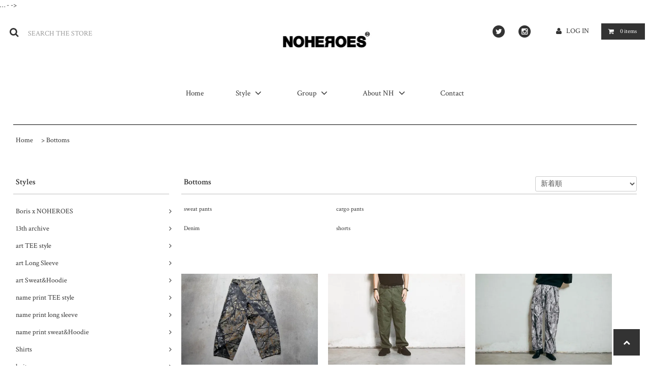

--- FILE ---
content_type: text/html; charset=EUC-JP
request_url: https://noheroes.net/?mode=cate&cbid=1420429&csid=0&sort=n
body_size: 15013
content:
<!DOCTYPE html PUBLIC "-//W3C//DTD XHTML 1.0 Transitional//EN" "http://www.w3.org/TR/xhtml1/DTD/xhtml1-transitional.dtd">
<html xmlns:og="http://ogp.me/ns#" xmlns:fb="http://www.facebook.com/2008/fbml" xmlns:mixi="http://mixi-platform.com/ns#" xmlns="http://www.w3.org/1999/xhtml" xml:lang="ja" lang="ja" dir="ltr">
<head>
<meta http-equiv="content-type" content="text/html; charset=euc-jp" />
<meta http-equiv="X-UA-Compatible" content="IE=edge,chrome=1" />
<title>Bottoms - NOHEROES link:music:art:apparel†you</title>
<meta name="Keywords" content="denim,児島,スリム,スキニー," />
<meta name="Description" content="[NOHEROES]=[着るアート]  &amp;quot;Wear the art&amp;quot; is concept of [NOHEROES]  &amp;quot;MUSIC&amp;quot; / &amp;quot;ART&amp;quot; / &amp;quot;CLOTHES&amp;quot;   3つの要素を独自に解釈して全てをリンクさせ、そのアイデアをあなたに&amp;amp;#32363;げる。 無形芸術に強く影響を受けたアイデアを、有形芸術に変換し具現化する。  作り出す作品は全て細部のアレンジをこだわり、  シルエット/生地感/カラー  一切の妥協をせず、全てを凝縮させ、1つの楽曲の様に制作する。 ライヴと似ていて全く同じ物は存在せず、インクの乗り、素材の微妙な個々の表情を活かし完成させる。  ストリートとモードの要素を兼ね備え、あなたのいつもの日常が、NOHEROESを着ることによって特別な1日に昇華するようなタイムレスなストリートシークラグジュアリーを実現。  [NOHEROES]は、自分自身の五感を使って体感するブランドです。" />
<meta name="Author" content="山田晋司" />
<meta name="Copyright" content="NOHEROES" />
<meta http-equiv="content-style-type" content="text/css" />
<meta http-equiv="content-script-type" content="text/javascript" />
<link rel="stylesheet" href="https://noheroes.net/css/framework/colormekit.css" type="text/css" />
<link rel="stylesheet" href="https://noheroes.net/css/framework/colormekit-responsive.css" type="text/css" />
<link rel="stylesheet" href="https://img02.shop-pro.jp/PA01171/536/css/6/index.css?cmsp_timestamp=20260201214930" type="text/css" />

<link rel="alternate" type="application/rss+xml" title="rss" href="https://noheroes.net/?mode=rss" />
<link rel="shortcut icon" href="https://img02.shop-pro.jp/PA01171/536/favicon.ico?cmsp_timestamp=20260201140117" />
<script type="text/javascript" src="//ajax.googleapis.com/ajax/libs/jquery/1.11.0/jquery.min.js" ></script>
<meta property="og:title" content="Bottoms - NOHEROES link:music:art:apparel†you" />
<meta property="og:description" content="[NOHEROES]=[着るアート]  &amp;quot;Wear the art&amp;quot; is concept of [NOHEROES]  &amp;quot;MUSIC&amp;quot; / &amp;quot;ART&amp;quot; / &amp;quot;CLOTHES&amp;quot;   3つの要素を独自に解釈して全てをリンクさせ、そのアイデアをあなたに&amp;amp;#32363;げる。 無形芸術に強く影響を受けたアイデアを、有形芸術に変換し具現化する。  作り出す作品は全て細部のアレンジをこだわり、  シルエット/生地感/カラー  一切の妥協をせず、全てを凝縮させ、1つの楽曲の様に制作する。 ライヴと似ていて全く同じ物は存在せず、インクの乗り、素材の微妙な個々の表情を活かし完成させる。  ストリートとモードの要素を兼ね備え、あなたのいつもの日常が、NOHEROESを着ることによって特別な1日に昇華するようなタイムレスなストリートシークラグジュアリーを実現。  [NOHEROES]は、自分自身の五感を使って体感するブランドです。" />
<meta property="og:url" content="https://noheroes.net?mode=cate&cbid=1420429&csid=0&sort=n" />
<meta property="og:site_name" content="NOHEROES link:music:art:apparel†you" />
<meta property="og:image" content="https://img02.shop-pro.jp/PA01171/536/category/1420429_0.jpg?cmsp_timestamp=20131108204728"/>
<script type="text/javascript">

  var _gaq = _gaq || [];
  _gaq.push(['_setAccount', 'UA-36449496-1']);
  _gaq.push(['_setDomainName', 'noheroes.net']);
  _gaq.push(['_setAllowLinker', true]);
  _gaq.push(['_trackPageview']);

  (function() {
    var ga = document.createElement('script'); ga.type = 'text/javascript'; ga.async = true;
    ga.src = ('https:' == document.location.protocol ? 'https://' : 'http://') + 'stats.g.doubleclick.net/dc.js';
    var s = document.getElementsByTagName('script')[0]; s.parentNode.insertBefore(ga, s);
  })();

</script>

<script src="https://img.shop-pro.jp/tmpl_js/63/jquery.tile.js"></script>
<script src="https://img.shop-pro.jp/tmpl_js/63/jquery.masonry.min.js"></script>

<link href='https://fonts.googleapis.com/css?family=Libre+Baskerville:400,700&subset=latin,latin-ext' rel='stylesheet' type='text/css'>

<!--[if lt IE 9]>
<script type="text/javascript">
  $(function (){
    $('.layout_wrapper').addClass('ie_wrapper');
  });
</script>
<![endif]-->
<!--[if lt IE 8]>
<script type="text/javascript">
  $(function (){
    $('.icon').each(function () {
      $(this).addClass('ie');
      var classNames = $(this).attr('class').split(' ');
      var spanClassName;
      for (var i = 0; i < classNames.length; i++) {
        if (classNames[i].indexOf('icon_') >= 0 && classNames[i] != 'icon' ) {
          spanClassName = classNames[i];
          break;
        }
      }
      $(this).prepend('<span class="ie_icon ie_'+ spanClassName +'"></span>')
    });
  });
</script>
<script type="text/javascript">

$(document).ready(
  function(){
    $("#img").hover(function(){
       $(this).fadeTo("normal", 0.6); // マウスオーバーで透明度を60%にする
    },function(){
       $(this).fadeTo("normal", 1.0); // マウスアウトで透明度を100%に戻す
    });
  });
</script>

$(function(){

$("body").prepend('<div id="top"></div>');

// クリックでスクロール
jQuery.easing.quart=function(x,t,b,c,d){
return -c * ((t=t/d-1)*t*t*t - 1) + b;
};

$('a[href^=#]').click(function(){
if(location.pathname.replace(/^\//,'') == this.pathname.replace(/^\//,'') && location.hostname == this.hostname){
var $target=$(this.hash);
$target=$target.length && $target || $('[name='+this.hash.slice(1)+']');
if($target.length){
var targetOffset=$target.offset().top;
$('html,body').animate({scrollTop:targetOffset-80},600,'quart');
return false;
}
}
});
 
});
</script>
<![endif]-->
<script>
$(function () {
  $('.footer_nav').imagesLoaded( function () {
    $('.footer_nav').masonry({
      itemSelector: '.footer_grid_item',
      "gutter": 0
    });
  });
  $('.prd_search_form_btn').click(function () {
    $('.prd_search_block').toggleClass('open');
    $('.prd_search_form').slideToggle();
  });
  $('.header_nav_menu_category span').click(function () {
    $('.header_category_lst').slideToggle('fast');
  });
  $(window).load(function () {
    $('.prd_lst_unit_s').tile();
    $('.prd_lst_unit_m').tile();
    $('.grp_lst_unit').tile();
  });
});
</script>
<meta name="twitter:site" content="@NOHEROES_YMD">
<meta name="twitter:card" content="summary">

<link rel="apple-touch-icon" href="https://img02.shop-pro.jp/PA01171/536/etc/touch-icon-iphone.png?2170" />


<script>
(function(w,d,url,a,s,e){
    w[a]= (w[a]||[]);
    s = d.getElementsByTagName("script")[0];e = d.createElement("script");e.src=url;e.async=1;s.parentNode.insertBefore(e,s);
})(window,document,'//ec-concier.com/6a76b358ef98d427/analytics.js','ara');
ara.push(['init', '6a76b358ef98d427', { subdomain: true } ]);
</script>
<script>
  var Colorme = {"page":"product_list","shop":{"account_id":"PA01171536","title":"NOHEROES link:music:art:apparel\u2020you"},"basket":{"total_price":0,"items":[]},"customer":{"id":null}};

  (function() {
    function insertScriptTags() {
      var scriptTagDetails = [{"src":"https:\/\/cax.channel.io\/color-me\/plugins\/cf02e756-dd30-4227-81f9-40639266dbaf.js","integrity":null},{"src":"https:\/\/free-shipping-notifier-assets.colorme.app\/shop.js","integrity":null},{"src":"https:\/\/welcome-coupon.colorme.app\/js\/coupon.js?account_id=PA01171536","integrity":null},{"src":"https:\/\/zen.one\/analytics.js?bf1cfa9b000140b784dd44bb0b0e2153","integrity":"sha384-hW\/CJenQCd58GC43acRtog2g8Km2avHJkQN1MCmjyhT2IBYxpFXzMAPPbjyycc8b"},{"src":"https:\/\/colorme-cdn.cart-rcv.jp\/PA01171536\/shop-7c7eadb15c292fcecdd4f3ff8f05d944-1282.js","integrity":"sha384-Y1KLUisvp7pABDBPTdbzlUjVPWZcbOoA3sF6khzTCeksLEGigZMqKnvgJCRnThkU"}];
      var entry = document.getElementsByTagName('script')[0];

      scriptTagDetails.forEach(function(tagDetail) {
        var script = document.createElement('script');

        script.type = 'text/javascript';
        script.src = tagDetail.src;
        script.async = true;

        if( tagDetail.integrity ) {
          script.integrity = tagDetail.integrity;
          script.setAttribute('crossorigin', 'anonymous');
        }

        entry.parentNode.insertBefore(script, entry);
      })
    }

    window.addEventListener('load', insertScriptTags, false);
  })();
</script>
</head>
<body>
<meta name="colorme-acc-payload" content="?st=1&pt=10028&ut=1420429,0&at=PA01171536&v=20260202212900&re=&cn=aa6788da858a651eb788ec0b20c7c5ec" width="1" height="1" alt="" /><script>!function(){"use strict";Array.prototype.slice.call(document.getElementsByTagName("script")).filter((function(t){return t.src&&t.src.match(new RegExp("dist/acc-track.js$"))})).forEach((function(t){return document.body.removeChild(t)})),function t(c){var r=arguments.length>1&&void 0!==arguments[1]?arguments[1]:0;if(!(r>=c.length)){var e=document.createElement("script");e.onerror=function(){return t(c,r+1)},e.src="https://"+c[r]+"/dist/acc-track.js?rev=3",document.body.appendChild(e)}}(["acclog001.shop-pro.jp","acclog002.shop-pro.jp"])}();</script><link rel="stylesheet" href="https://img.shop-pro.jp/tmpl_js/81/font-awesome/css/font-awesome.min.css">
<script src="https://img.shop-pro.jp/tmpl_js/81/smoothscroll.js"></script>
<script src="https://img.shop-pro.jp/tmpl_js/81/jquery.ah-placeholder.js"></script>
<script src="https://img.shop-pro.jp/tmpl_js/81/utility.index.js"></script>
<link href='https://fonts.googleapis.com/css?family=Sorts+Mill+Goudy' rel='stylesheet' type='text/css'>
<link href='https://fonts.googleapis.com/css?family=Merriweather:400,300' rel='stylesheet' type='text/css'>
<link href='https://fonts.googleapis.com/css?family=Crimson+Text:400,600' rel='stylesheet' type='text/css'>
<script>
$(function() {
     var viewport = document.createElement('meta');
     viewport.setAttribute('name', 'viewport');
     viewport.setAttribute('content', 'width=device-width, initial-scale=1.0');
     document.getElementsByTagName('head')[0].appendChild(viewport);
});
</script>

<a href="#wrapper" class="btn btn-primary pagetop__btn">
  <i class="fa fa-chevron-up"></i>
</a>

<div id="wrapper" class="wrapper">
  <div class="promo__seciton">
    <div class="promo">



               
    


    </div>
  </div>
<html>
			    <head>
			        …
											<! - - <script async src="https://zen.one/analytics.js"></script> - ->
			    </head>
                                                    
			    <body>
			    </body>
			</html>





  <div id="header" class="header__section">
    <div class="clearfix">
      <form action="https://noheroes.net/" method="GET" class="header-search">
        <input type="hidden" name="mode" value="srh" /><input type="hidden" name="sort" value="n" />
        <i class="fa fa-search fa-lg fa-fw"></i>
        <input type="text" name="keyword" placeholder="SEARCH THE STORE" class="header-search__box" />
      </form>
      <ul class="header-tools fa-ul">
        <li class="sns-list__unit">
            <a href="http://twitter.com/NOHEROES_YMD">
              <span class="fa-stack fa-md">
                <i class="fa fa-circle fa-stack-2x"></i>
                <i class="fa fa-twitter fa-stack-1x fa-inverse"></i>
              </span>
            </a>
        </li>
     

        <li class="sns-list__unit">
          <a href="http://instagram.com/noheroes_ymd?ref=badge">
            <span class="fa-stack fa-md">
              <i class="fa fa-circle fa-stack-2x"></i>
              <i class="fa fa-instagram fa-stack-1x fa-inverse"></i>
            </span>
          </a>
        </li>
        <li class="header-tools__unit">
          <a href="https://noheroes.net/?mode=myaccount"><i class="fa fa-user fa-li"></i> LOG IN </a>
        </li>
                <li class="header-tools__unit header-tools__unit-cart">
          <a href="https://noheroes.net/cart/proxy/basket?shop_id=PA01171536&shop_domain=noheroes.net" class="btn btn-primary header-tools__btn">
            <i class="fa fa-shopping-cart fa-li"></i>
            <span class="header-tools__count">0</span>items
          </a>
        </li>
      </ul>
    </div>

          <h1 class="header__logo-img">
        <a href="./"><img src="https://img02.shop-pro.jp/PA01171/536/PA01171536.jpg?cmsp_timestamp=20260201140117" alt="NOHEROES link:music:art:apparel†you" /></a>
      </h1>
    
    <ul class="header-gnavi">
      <li class="header-gnavi__unit">
        <a href="./" class="header-gnavi__link"> Home </a>
      </li>

                        <li class="header-gnavi__unit">
            <a href="javascript:void(0)" class="header-gnavi__link"> Style <i class="fa fa-angle-down fa-lg fa-fw"></i></a>
            <ul class="mega-navi">
                      <li class="mega-navi__unit">
                <a href="https://noheroes.net/?mode=cate&cbid=2909344&csid=0&sort=n" class="mega-navi__link">
                  Boris x NOHEROES
                </a>
              </li>
                                    <li class="mega-navi__unit">
                <a href="https://noheroes.net/?mode=cate&cbid=2977364&csid=0&sort=n" class="mega-navi__link">
                  13th archive
                </a>
              </li>
                                    <li class="mega-navi__unit">
                <a href="https://noheroes.net/?mode=cate&cbid=1261430&csid=0&sort=n" class="mega-navi__link">
                  art TEE style
                </a>
              </li>
                                    <li class="mega-navi__unit">
                <a href="https://noheroes.net/?mode=cate&cbid=1460759&csid=0&sort=n" class="mega-navi__link">
                  art Long Sleeve 
                </a>
              </li>
                                    <li class="mega-navi__unit">
                <a href="https://noheroes.net/?mode=cate&cbid=1420423&csid=0&sort=n" class="mega-navi__link">
                  art Sweat&Hoodie
                </a>
              </li>
                                    <li class="mega-navi__unit">
                <a href="https://noheroes.net/?mode=cate&cbid=1740876&csid=0&sort=n" class="mega-navi__link">
                  name print TEE style
                </a>
              </li>
                                    <li class="mega-navi__unit">
                <a href="https://noheroes.net/?mode=cate&cbid=2267948&csid=0&sort=n" class="mega-navi__link">
                  name print long sleeve
                </a>
              </li>
                                    <li class="mega-navi__unit">
                <a href="https://noheroes.net/?mode=cate&cbid=1878196&csid=0&sort=n" class="mega-navi__link">
                  name print sweat&Hoodie
                </a>
              </li>
                                    <li class="mega-navi__unit">
                <a href="https://noheroes.net/?mode=cate&cbid=1650657&csid=0&sort=n" class="mega-navi__link">
                  Shirts
                </a>
              </li>
                                    <li class="mega-navi__unit">
                <a href="https://noheroes.net/?mode=cate&cbid=2700006&csid=0&sort=n" class="mega-navi__link">
                  knit
                </a>
              </li>
                                    <li class="mega-navi__unit">
                <a href="https://noheroes.net/?mode=cate&cbid=1650662&csid=0&sort=n" class="mega-navi__link">
                  Outer
                </a>
              </li>
                                    <li class="mega-navi__unit">
                <a href="https://noheroes.net/?mode=cate&cbid=1420429&csid=0&sort=n" class="mega-navi__link">
                  Bottoms
                </a>
              </li>
                                    <li class="mega-navi__unit">
                <a href="https://noheroes.net/?mode=cate&cbid=1817634&csid=0&sort=n" class="mega-navi__link">
                  Head wear
                </a>
              </li>
                                    <li class="mega-navi__unit">
                <a href="https://noheroes.net/?mode=cate&cbid=1423926&csid=0&sort=n" class="mega-navi__link">
                  Goods
                </a>
              </li>
                                    <li class="mega-navi__unit">
                <a href="https://noheroes.net/?mode=cate&cbid=1268706&csid=0&sort=n" class="mega-navi__link">
                  Handmaded Jewelry
                </a>
              </li>
                                    <li class="mega-navi__unit">
                <a href="https://noheroes.net/?mode=cate&cbid=1419460&csid=0&sort=n" class="mega-navi__link">
                  DRUM TEE
                </a>
              </li>
                    </ul>
          </li>
              
                        <li class="header-gnavi__unit">
            <a href="javascript:void(0)" class="header-gnavi__link"> Group <i class="fa fa-angle-down fa-lg fa-fw"></i></a>
            <ul class="mega-navi">
                      <li class="mega-navi__unit">
                <a href="https://noheroes.net/?mode=grp&gid=775207&sort=n" class="mega-navi__link">
                  Tops
                </a>
              </li>
                                    <li class="mega-navi__unit">
                <a href="https://noheroes.net/?mode=grp&gid=1437395&sort=n" class="mega-navi__link">
                  All TEE-style
                </a>
              </li>
                                    <li class="mega-navi__unit">
                <a href="https://noheroes.net/?mode=grp&gid=775209&sort=n" class="mega-navi__link">
                  Bottoms
                </a>
              </li>
                                    <li class="mega-navi__unit">
                <a href="https://noheroes.net/?mode=grp&gid=1513078&sort=n" class="mega-navi__link">
                  Name print
                </a>
              </li>
                                    <li class="mega-navi__unit">
                <a href="https://noheroes.net/?mode=grp&gid=390379&sort=n" class="mega-navi__link">
                  MEN
                </a>
              </li>
                                    <li class="mega-navi__unit">
                <a href="https://noheroes.net/?mode=grp&gid=390380&sort=n" class="mega-navi__link">
                  WOMEN
                </a>
              </li>
                                    <li class="mega-navi__unit">
                <a href="https://noheroes.net/?mode=grp&gid=1634686&sort=n" class="mega-navi__link">
                  for kids
                </a>
              </li>
                                    <li class="mega-navi__unit">
                <a href="https://noheroes.net/?mode=grp&gid=1443341&sort=n" class="mega-navi__link">
                  jewelry
                </a>
              </li>
                    </ul>
          </li>
              
              <li class="header-gnavi__unit">
          <a href="javascript:void(0)" class="header-gnavi__link"> About NH <i class="fa fa-angle-down fa-lg fa-fw"></i></a>
                                      <ul class="mega-navi">
                              <li class="mega-navi__unit">
                    <a href="https://noheroes.net/?mode=f1" class="mega-navi__link">
                      concept
                    </a>
                  </li>
                                                    <li class="mega-navi__unit">
                    <a href="https://noheroes.net/?mode=f2" class="mega-navi__link">
                      10th year party "FESTIVAL" un pour tous,tous pour un.
                    </a>
                  </li>
                                                    <li class="mega-navi__unit">
                    <a href="https://noheroes.net/?mode=f3" class="mega-navi__link">
                      NOHEROES 13th Anniversary “OUTBURST OF SOUL”  
                    </a>
                  </li>
                            </ul>
                              </li>
      
              <!--<li class="header-gnavi__unit">
          <a href="https://noheroes.shop-pro.jp/customer/newsletter/subscriptions/new" class="header-gnavi__link"> Newsletter </a>
        </li>-->
      
       <!--<li class="header-gnavi__unit">
        <a href="http://noheroes086.tumblr.com" class="header-gnavi__link"> Journal </a>
      </li>-->

      <li class="header-gnavi__unit">
        <a href="https://noheroes.shop-pro.jp/customer/inquiries/new" class="header-gnavi__link"> Contact </a>
      </li>
    </ul>
  </div>
  <div class="menu_humberger">
    <div class="line"></div>
  </div>
  <script>
  $(function(){
    $('.menu_humberger').click(function(e){
      $('.header-gnavi').addClass('on');
      e.stopPropagation();
    });
    $('.header-gnavi__unit').click(function(e){
      e.stopPropagation();
    });
    $('.header-gnavi').click(function(e){
      $(this).removeClass('on');
      e.stopPropagation();
    });
    $('#wrapper').click(function(){
      if($('.header-gnavi').hasClass('on')){
        $('.header-gnavi').removeClass('on');
      }
    });
  });
  </script>




  






  <div id="main" class="main__section main__section--product main__section--product_list container">
        <div class="section__block breadcrumb__section">
      <ul class="breadcrumb-list inline txt--md">
        <li class="breadcrumb-list__unit"><a href="./">Home</a></li>
                              <li class="breadcrumb-list__unit">&nbsp;&gt;&nbsp;<a href="?mode=cate&cbid=1420429&csid=0&sort=n">Bottoms</a></li>
                                  </ul>
    </div>
    
    

    <div class="clearfix mar-b--60">


      
      
      


      <div id="contents" class="contents__section">
        <div class="section__block product-list__section">
  <h2 class="section__title-h2 mar-b--20">
          Bottoms
      </h2>
      <ul class="sub-list">
              <li class="sub-list__unit">
          <a href="?mode=cate&cbid=1420429&csid=12&sort=n" class="sub-list__link">
                          sweat pants
                      </a>
        </li>
              <li class="sub-list__unit">
          <a href="?mode=cate&cbid=1420429&csid=9&sort=n" class="sub-list__link">
                          cargo pants
                      </a>
        </li>
              <li class="sub-list__unit">
          <a href="?mode=cate&cbid=1420429&csid=5&sort=n" class="sub-list__link">
                          Denim
                      </a>
        </li>
              <li class="sub-list__unit">
          <a href="?mode=cate&cbid=1420429&csid=7&sort=n" class="sub-list__link">
                          shorts
                      </a>
        </li>
          </ul>
                <div class="sort__section">
      <select class="sort--sub-layer" data-select="sub-layer">
        <option value="?mode=cate&cbid=1420429&csid=0" >おすすめ順</option>
        <option value="?mode=cate&cbid=1420429&csid=0&sort=p" >価格順</option>
        <option value="" selected>新着順</option>
      </select>
    </div>
    
    <ul class="product-list productlist-list">
              <li class="product-list__unit product-list__unit-lg">
          <a href="?pid=189652731" class="product-list__link">
                          <img src="https://img02.shop-pro.jp/PA01171/536/product/189652731_th.jpg?cmsp_timestamp=20251203220520" alt="realtree camo curve Pants" class="product-list__image" />
                      </a>
          <a href="?pid=189652731" class="product-list__name product-list__text txt--lg">
            realtree camo curve Pants
          </a>
                      <p class="product-list__expl product-list__text txt--md">
              Olive green
            </p>
                    <p class="product-list__prices">
                                        <span class="product-list__price product-list__text">
                13,200
              </span>
                                    </p>
        </li>
              <li class="product-list__unit product-list__unit-lg">
          <a href="?pid=188940624" class="product-list__link">
                          <img src="https://img02.shop-pro.jp/PA01171/536/product/188940624_th.jpg?cmsp_timestamp=20251014132331" alt="M-51 Field cargo Pants" class="product-list__image" />
                      </a>
          <a href="?pid=188940624" class="product-list__name product-list__text txt--lg">
            M-51 Field cargo Pants
          </a>
                      <p class="product-list__expl product-list__text txt--md">
              Olive green
            </p>
                    <p class="product-list__prices">
                                        <span class="product-list__price product-list__text">
                13,200
              </span>
                                    </p>
        </li>
              <li class="product-list__unit product-list__unit-lg">
          <a href="?pid=185516397" class="product-list__link">
                          <img src="https://img02.shop-pro.jp/PA01171/536/product/185516397_th.jpg?cmsp_timestamp=20250319172932" alt="Basic sweat cargo pants" class="product-list__image" />
                      </a>
          <a href="?pid=185516397" class="product-list__name product-list__text txt--lg">
            Basic sweat cargo pants
          </a>
                      <p class="product-list__expl product-list__text txt--md">
              Realtree camo grey
            </p>
                    <p class="product-list__prices">
                                        <span class="product-list__price product-list__text">
                13,200
              </span>
                                    </p>
        </li>
              <li class="product-list__unit product-list__unit-lg">
          <a href="?pid=185516357" class="product-list__link">
                          <img src="https://img02.shop-pro.jp/PA01171/536/product/185516357_th.jpg?cmsp_timestamp=20250319172732" alt="Basic sweat cargo pants" class="product-list__image" />
                      </a>
          <a href="?pid=185516357" class="product-list__name product-list__text txt--lg">
            Basic sweat cargo pants
          </a>
                      <p class="product-list__expl product-list__text txt--md">
              Realtree camo
            </p>
                    <p class="product-list__prices">
                                        <span class="product-list__price product-list__text">
                13,200
              </span>
                                    </p>
        </li>
              <li class="product-list__unit product-list__unit-lg">
          <a href="?pid=185238712" class="product-list__link">
                          <img src="https://img02.shop-pro.jp/PA01171/536/product/185238712_th.jpg?cmsp_timestamp=20250308210711" alt="ballon silhouette nylon Pants" class="product-list__image" />
                      </a>
          <a href="?pid=185238712" class="product-list__name product-list__text txt--lg">
            ballon silhouette nylon Pants
          </a>
                      <p class="product-list__expl product-list__text txt--md">
              green
            </p>
                    <p class="product-list__prices">
                                        <span class="product-list__price product-list__text">
                13,200
              </span>
                                    </p>
        </li>
              <li class="product-list__unit product-list__unit-lg">
          <a href="?pid=185238677" class="product-list__link">
                          <img src="https://img02.shop-pro.jp/PA01171/536/product/185238677_th.jpg?cmsp_timestamp=20250308205413" alt="Double Knee Denim Pants" class="product-list__image" />
                      </a>
          <a href="?pid=185238677" class="product-list__name product-list__text txt--lg">
            Double Knee Denim Pants
          </a>
                      <p class="product-list__expl product-list__text txt--md">
              Black denim
            </p>
                    <p class="product-list__prices">
                                        <span class="product-list__price product-list__text">
                13,200
              </span>
                                    </p>
        </li>
              <li class="product-list__unit product-list__unit-lg">
          <a href="?pid=177880551" class="product-list__link">
                          <img src="https://img02.shop-pro.jp/PA01171/536/product/177880551_th.jpg?cmsp_timestamp=20231028202741" alt="NH name slim cargo pants" class="product-list__image" />
                      </a>
          <a href="?pid=177880551" class="product-list__name product-list__text txt--lg">
            NH name slim cargo pants
          </a>
                      <p class="product-list__expl product-list__text txt--md">
              olive green
            </p>
                    <p class="product-list__prices">
                                        <span class="product-list__price product-list__text">
                7,700
              </span>
                                    </p>
        </li>
              <li class="product-list__unit product-list__unit-lg">
          <a href="?pid=177304002" class="product-list__link">
                          <img src="https://img02.shop-pro.jp/PA01171/536/product/177304002_th.jpg?cmsp_timestamp=20230924161950" alt=" shirring sarrouel denim cargo pants" class="product-list__image" />
                      </a>
          <a href="?pid=177304002" class="product-list__name product-list__text txt--lg">
             shirring sarrouel denim cargo pants
          </a>
                      <p class="product-list__expl product-list__text txt--md">
              Brown denim
            </p>
                    <p class="product-list__prices">
                                        <span class="product-list__price product-list__text">
                7,700
              </span>
                                    </p>
        </li>
              <li class="product-list__unit product-list__unit-lg">
          <a href="?pid=182655341" class="product-list__link">
                          <img src="https://img02.shop-pro.jp/PA01171/536/product/182655341_th.jpg?cmsp_timestamp=20240917205906" alt="Basic wide cargo pants" class="product-list__image" />
                      </a>
          <a href="?pid=182655341" class="product-list__name product-list__text txt--lg">
            Basic wide cargo pants
          </a>
                      <p class="product-list__expl product-list__text txt--md">
              Olive green
            </p>
                    <p class="product-list__prices">
                          <span class="product-list__price-soldout product-list__text">
                Thank you!Sold Out!
              </span>
                      </p>
        </li>
              <li class="product-list__unit product-list__unit-lg">
          <a href="?pid=182655326" class="product-list__link">
                          <img src="https://img02.shop-pro.jp/PA01171/536/product/182655326_th.jpg?cmsp_timestamp=20240917205357" alt="Basic wide cargo pants" class="product-list__image" />
                      </a>
          <a href="?pid=182655326" class="product-list__name product-list__text txt--lg">
            Basic wide cargo pants
          </a>
                      <p class="product-list__expl product-list__text txt--md">
              Black
            </p>
                    <p class="product-list__prices">
                          <span class="product-list__price-soldout product-list__text">
                Thank you!Sold Out!
              </span>
                      </p>
        </li>
              <li class="product-list__unit product-list__unit-lg">
          <a href="?pid=173196605" class="product-list__link">
                          <img src="https://img02.shop-pro.jp/PA01171/536/product/173196605_th.jpg?cmsp_timestamp=20230220215001" alt="innocence semi wide fit cargo pants" class="product-list__image" />
                      </a>
          <a href="?pid=173196605" class="product-list__name product-list__text txt--lg">
            innocence semi wide fit cargo pants
          </a>
                      <p class="product-list__expl product-list__text txt--md">
              Black
            </p>
                    <p class="product-list__prices">
                          <span class="product-list__price-soldout product-list__text">
                Thank you!Sold Out!
              </span>
                      </p>
        </li>
              <li class="product-list__unit product-list__unit-lg">
          <a href="?pid=173195980" class="product-list__link">
                          <img src="https://img02.shop-pro.jp/PA01171/536/product/173195980_th.jpg?cmsp_timestamp=20230220212403" alt="innocence semi wide fit cargo pants" class="product-list__image" />
                      </a>
          <a href="?pid=173195980" class="product-list__name product-list__text txt--lg">
            innocence semi wide fit cargo pants
          </a>
                      <p class="product-list__expl product-list__text txt--md">
              olive green
            </p>
                    <p class="product-list__prices">
                          <span class="product-list__price-soldout product-list__text">
                Thank you!Sold Out!
              </span>
                      </p>
        </li>
          </ul>
    
    
    <div class="pagenation">
      <div class="pagenation-prev">
                  <span class="disabled">&lt; PREVIOUS </span>
              </div>
      <div class="pagenation-next">
                  <a href="?mode=cate&cbid=1420429&csid=0&sort=n&page=2" class=""> NEXT &gt;</a>
              </div>
      <div class="pagenation-pos">
        Total<span class="pagenation-pos__number">13</span>Products&nbsp;[&nbsp;1-12&nbsp;]
      </div>
    </div>
    
        </div>

  <div class="section__block recommend__section">
    <h2 class="section__title-h2">・pr&#234;t-&#224;-porter・</h2>
    <ul class="product-list recommend-list">
              <li class="product-list__unit product-list__unit-md">
          <a href="?pid=186453380" class="product-list__link">
                          <img src="https://img02.shop-pro.jp/PA01171/536/product/186453380_th.jpg?cmsp_timestamp=20260114211714" alt="Basic tote bag" class="product-list__image" />
                      </a>
          <a href="?pid=186453380" class="product-list__name product-list__text txt--md">
            Basic tote bag
          </a>
                      <p class="product-list__expl product-list__text txt--md">
              various colors
            </p>
                    <p class="product-list__prices txt--md">
                                        <span class="product-list__price product-list__text">
                2,530
              </span>
                                    </p>
        </li>
              <li class="product-list__unit product-list__unit-md">
          <a href="?pid=188937171" class="product-list__link">
                          <img src="https://img02.shop-pro.jp/PA01171/536/product/188937171_th.jpg?cmsp_timestamp=20251014115726" alt="Basic bird line hoodie" class="product-list__image" />
                      </a>
          <a href="?pid=188937171" class="product-list__name product-list__text txt--md">
            Basic bird line hoodie
          </a>
                      <p class="product-list__expl product-list__text txt--md">
              Black
            </p>
                    <p class="product-list__prices txt--md">
                                        <span class="product-list__price product-list__text">
                9,020
              </span>
                                    </p>
        </li>
              <li class="product-list__unit product-list__unit-md">
          <a href="?pid=188938017" class="product-list__link">
                          <img src="https://img02.shop-pro.jp/PA01171/536/product/188938017_th.jpg?cmsp_timestamp=20251014120723" alt="Basic bird line hoodie" class="product-list__image" />
                      </a>
          <a href="?pid=188938017" class="product-list__name product-list__text txt--md">
            Basic bird line hoodie
          </a>
                      <p class="product-list__expl product-list__text txt--md">
              Ash white
            </p>
                    <p class="product-list__prices txt--md">
                                        <span class="product-list__price product-list__text">
                9,020
              </span>
                                    </p>
        </li>
              <li class="product-list__unit product-list__unit-md">
          <a href="?pid=188940237" class="product-list__link">
                          <img src="https://img02.shop-pro.jp/PA01171/536/product/188940237_th.jpg?cmsp_timestamp=20251014124648" alt="NHRS Hoodie" class="product-list__image" />
                      </a>
          <a href="?pid=188940237" class="product-list__name product-list__text txt--md">
            NHRS Hoodie
          </a>
                      <p class="product-list__expl product-list__text txt--md">
              pigment Black
            </p>
                    <p class="product-list__prices txt--md">
                                        <span class="product-list__price product-list__text">
                9,350
              </span>
                                    </p>
        </li>
              <li class="product-list__unit product-list__unit-md">
          <a href="?pid=189373916" class="product-list__link">
                          <img src="https://img02.shop-pro.jp/PA01171/536/product/189373916_th.jpg?cmsp_timestamp=20251114201908" alt=" Clouds pullover hoodie" class="product-list__image" />
                      </a>
          <a href="?pid=189373916" class="product-list__name product-list__text txt--md">
             Clouds pullover hoodie
          </a>
                      <p class="product-list__expl product-list__text txt--md">
              Ash white
            </p>
                    <p class="product-list__prices txt--md">
                                        <span class="product-list__price product-list__text">
                12,100
              </span>
                                    </p>
        </li>
              <li class="product-list__unit product-list__unit-md">
          <a href="?pid=189374100" class="product-list__link">
                          <img src="https://img02.shop-pro.jp/PA01171/536/product/189374100_th.jpg?cmsp_timestamp=20251114202049" alt="Clouds pullover hoodie" class="product-list__image" />
                      </a>
          <a href="?pid=189374100" class="product-list__name product-list__text txt--md">
            Clouds pullover hoodie
          </a>
                      <p class="product-list__expl product-list__text txt--md">
              Dark heather grey
            </p>
                    <p class="product-list__prices txt--md">
                                        <span class="product-list__price product-list__text">
                12,100
              </span>
                                    </p>
        </li>
              <li class="product-list__unit product-list__unit-md">
          <a href="?pid=189374112" class="product-list__link">
                          <img src="https://img02.shop-pro.jp/PA01171/536/product/189374112_th.jpg?cmsp_timestamp=20251114202225" alt="Clouds pullover hoodie" class="product-list__image" />
                      </a>
          <a href="?pid=189374112" class="product-list__name product-list__text txt--md">
            Clouds pullover hoodie
          </a>
                      <p class="product-list__expl product-list__text txt--md">
              Black
            </p>
                    <p class="product-list__prices txt--md">
                                        <span class="product-list__price product-list__text">
                12,100
              </span>
                                    </p>
        </li>
              <li class="product-list__unit product-list__unit-md">
          <a href="?pid=190123684" class="product-list__link">
                          <img src="https://img02.shop-pro.jp/PA01171/536/product/190123684_th.jpg?cmsp_timestamp=20260114214334" alt="Basic embroidery sweat shirts" class="product-list__image" />
                      </a>
          <a href="?pid=190123684" class="product-list__name product-list__text txt--md">
            Basic embroidery sweat shirts
          </a>
                      <p class="product-list__expl product-list__text txt--md">
              Orange
            </p>
                    <p class="product-list__prices txt--md">
                                        <span class="product-list__price product-list__text">
                8,250
              </span>
                                    </p>
        </li>
              <li class="product-list__unit product-list__unit-md">
          <a href="?pid=190123685" class="product-list__link">
                          <img src="https://img02.shop-pro.jp/PA01171/536/product/190123685_th.jpg?cmsp_timestamp=20260114214411" alt="Basic embroidery sweat shirts" class="product-list__image" />
                      </a>
          <a href="?pid=190123685" class="product-list__name product-list__text txt--md">
            Basic embroidery sweat shirts
          </a>
                      <p class="product-list__expl product-list__text txt--md">
              white
            </p>
                    <p class="product-list__prices txt--md">
                                        <span class="product-list__price product-list__text">
                8,250
              </span>
                                    </p>
        </li>
              <li class="product-list__unit product-list__unit-md">
          <a href="?pid=190183285" class="product-list__link">
                          <img src="https://img02.shop-pro.jp/PA01171/536/product/190183285_th.jpg?cmsp_timestamp=20260119143850" alt="Smartphone hand strap" class="product-list__image" />
                      </a>
          <a href="?pid=190183285" class="product-list__name product-list__text txt--md">
            Smartphone hand strap
          </a>
                      <p class="product-list__expl product-list__text txt--md">
              various colors
            </p>
                    <p class="product-list__prices txt--md">
                                        <span class="product-list__price product-list__text">
                1,980
              </span>
                                    </p>
        </li>
              <li class="product-list__unit product-list__unit-md">
          <a href="?pid=190335339" class="product-list__link">
                          <img src="https://img02.shop-pro.jp/PA01171/536/product/190335339_th.jpg?cmsp_timestamp=20260129125843" alt="Basic denim short jacket
" class="product-list__image" />
                      </a>
          <a href="?pid=190335339" class="product-list__name product-list__text txt--md">
            Basic denim short jacket

          </a>
                      <p class="product-list__expl product-list__text txt--md">
              Black denim
            </p>
                    <p class="product-list__prices txt--md">
                                        <span class="product-list__price product-list__text">
                13,200
              </span>
                                    </p>
        </li>
              <li class="product-list__unit product-list__unit-md">
          <a href="?pid=190336215" class="product-list__link">
                          <img src="https://img02.shop-pro.jp/PA01171/536/product/190336215_th.jpg?cmsp_timestamp=20260129133857" alt="Basic denim short jacket
" class="product-list__image" />
                      </a>
          <a href="?pid=190336215" class="product-list__name product-list__text txt--md">
            Basic denim short jacket

          </a>
                      <p class="product-list__expl product-list__text txt--md">
              indigo denim
            </p>
                    <p class="product-list__prices txt--md">
                                        <span class="product-list__price product-list__text">
                13,200
              </span>
                                    </p>
        </li>
              <li class="product-list__unit product-list__unit-md">
          <a href="?pid=188940669" class="product-list__link">
                          <img src="https://img02.shop-pro.jp/PA01171/536/product/188940669_th.jpg?cmsp_timestamp=20251014133014" alt="NH military jacket set up

" class="product-list__image" />
                      </a>
          <a href="?pid=188940669" class="product-list__name product-list__text txt--md">
            NH military jacket set up


          </a>
                      <p class="product-list__expl product-list__text txt--md">
              Black
            </p>
                    <p class="product-list__prices txt--md">
                                        <span class="product-list__price product-list__text">
                19,800
              </span>
                                    </p>
        </li>
              <li class="product-list__unit product-list__unit-md">
          <a href="?pid=188941015" class="product-list__link">
                          <img src="https://img02.shop-pro.jp/PA01171/536/product/188941015_th.jpg?cmsp_timestamp=20251014135800" alt="NH military jacket set up

" class="product-list__image" />
                      </a>
          <a href="?pid=188941015" class="product-list__name product-list__text txt--md">
            NH military jacket set up


          </a>
                      <p class="product-list__expl product-list__text txt--md">
              Brown
            </p>
                    <p class="product-list__prices txt--md">
                                        <span class="product-list__price product-list__text">
                19,800
              </span>
                                    </p>
        </li>
              <li class="product-list__unit product-list__unit-md">
          <a href="?pid=183454444" class="product-list__link">
                          <img src="https://img02.shop-pro.jp/PA01171/536/product/183454444_th.jpg?cmsp_timestamp=20241109192052" alt="Flower Stamping Leather coin case " class="product-list__image" />
                      </a>
          <a href="?pid=183454444" class="product-list__name product-list__text txt--md">
            Flower Stamping Leather coin case 
          </a>
                      <p class="product-list__expl product-list__text txt--md">
              All Black
            </p>
                    <p class="product-list__prices txt--md">
                                        <span class="product-list__price product-list__text">
                25,300
              </span>
                                    </p>
        </li>
              <li class="product-list__unit product-list__unit-md">
          <a href="?pid=188938027" class="product-list__link">
                          <img src="https://img02.shop-pro.jp/PA01171/536/product/188938027_th.jpg?cmsp_timestamp=20251014120903" alt="Basic bird line hoodie" class="product-list__image" />
                      </a>
          <a href="?pid=188938027" class="product-list__name product-list__text txt--md">
            Basic bird line hoodie
          </a>
                      <p class="product-list__expl product-list__text txt--md">
              Brown
            </p>
                    <p class="product-list__prices txt--md">
                          <span class="product-list__price-soldout product-list__text">
                Thank you!SOLD OUT
              </span>
                      </p>
        </li>
              <li class="product-list__unit product-list__unit-md">
          <a href="?pid=188939936" class="product-list__link">
                          <img src="https://img02.shop-pro.jp/PA01171/536/product/188939936_th.jpg?cmsp_timestamp=20251014124203" alt="Basic bird line hoodie" class="product-list__image" />
                      </a>
          <a href="?pid=188939936" class="product-list__name product-list__text txt--md">
            Basic bird line hoodie
          </a>
                      <p class="product-list__expl product-list__text txt--md">
              Dark Grey
            </p>
                    <p class="product-list__prices txt--md">
                          <span class="product-list__price-soldout product-list__text">
                Thank you!SOLD OUT
              </span>
                      </p>
        </li>
              <li class="product-list__unit product-list__unit-md">
          <a href="?pid=189948127" class="product-list__link">
                          <img src="https://img02.shop-pro.jp/PA01171/536/product/189948127_th.jpg?cmsp_timestamp=20251225234733" alt="*受注作成 SOUNDS OF HEAVY BLACK TOUR short Sleeve " class="product-list__image" />
                      </a>
          <a href="?pid=189948127" class="product-list__name product-list__text txt--md">
            *受注作成 SOUNDS OF HEAVY BLACK TOUR short Sleeve 
          </a>
                      <p class="product-list__expl product-list__text txt--md">
              Black,Vblack
            </p>
                    <p class="product-list__prices txt--md">
                          <span class="product-list__price-soldout product-list__text">
                Thank you!SOLD OUT
              </span>
                      </p>
        </li>
              <li class="product-list__unit product-list__unit-md">
          <a href="?pid=189948147" class="product-list__link">
                          <img src="https://img02.shop-pro.jp/PA01171/536/product/189948147_th.jpg?cmsp_timestamp=20251225235915" alt=" *受注作成 flood short Sleeve" class="product-list__image" />
                      </a>
          <a href="?pid=189948147" class="product-list__name product-list__text txt--md">
             *受注作成 flood short Sleeve
          </a>
                      <p class="product-list__expl product-list__text txt--md">
              flood blue
            </p>
                    <p class="product-list__prices txt--md">
                          <span class="product-list__price-soldout product-list__text">
                Thank you!SOLD OUT
              </span>
                      </p>
        </li>
          </ul>
  </div>
      </div>

      
      
      

      <div id="sidebar" class="sidebar__section">
                                  
                              <div class="section__block menu__section">
              <h2 class="section__title-h2"> Styles </h2>
              <ul class="menu-list category-list">
                          <li class="menu-list__unit category-list__unit">
                  <a href="https://noheroes.net/?mode=cate&cbid=2909344&csid=0&sort=n" class="menu-list__link">
                    <span class="menu-list__text">Boris x NOHEROES</span>
                    <span class="menu-list__icon">
                      <i class="fa fa-angle-right"></i>
                    </span>
                  </a>
                </li>
                                            <li class="menu-list__unit category-list__unit">
                  <a href="https://noheroes.net/?mode=cate&cbid=2977364&csid=0&sort=n" class="menu-list__link">
                    <span class="menu-list__text">13th archive</span>
                    <span class="menu-list__icon">
                      <i class="fa fa-angle-right"></i>
                    </span>
                  </a>
                </li>
                                            <li class="menu-list__unit category-list__unit">
                  <a href="https://noheroes.net/?mode=cate&cbid=1261430&csid=0&sort=n" class="menu-list__link">
                    <span class="menu-list__text">art TEE style</span>
                    <span class="menu-list__icon">
                      <i class="fa fa-angle-right"></i>
                    </span>
                  </a>
                </li>
                                            <li class="menu-list__unit category-list__unit">
                  <a href="https://noheroes.net/?mode=cate&cbid=1460759&csid=0&sort=n" class="menu-list__link">
                    <span class="menu-list__text">art Long Sleeve </span>
                    <span class="menu-list__icon">
                      <i class="fa fa-angle-right"></i>
                    </span>
                  </a>
                </li>
                                            <li class="menu-list__unit category-list__unit">
                  <a href="https://noheroes.net/?mode=cate&cbid=1420423&csid=0&sort=n" class="menu-list__link">
                    <span class="menu-list__text">art Sweat&Hoodie</span>
                    <span class="menu-list__icon">
                      <i class="fa fa-angle-right"></i>
                    </span>
                  </a>
                </li>
                                            <li class="menu-list__unit category-list__unit">
                  <a href="https://noheroes.net/?mode=cate&cbid=1740876&csid=0&sort=n" class="menu-list__link">
                    <span class="menu-list__text">name print TEE style</span>
                    <span class="menu-list__icon">
                      <i class="fa fa-angle-right"></i>
                    </span>
                  </a>
                </li>
                                            <li class="menu-list__unit category-list__unit">
                  <a href="https://noheroes.net/?mode=cate&cbid=2267948&csid=0&sort=n" class="menu-list__link">
                    <span class="menu-list__text">name print long sleeve</span>
                    <span class="menu-list__icon">
                      <i class="fa fa-angle-right"></i>
                    </span>
                  </a>
                </li>
                                            <li class="menu-list__unit category-list__unit">
                  <a href="https://noheroes.net/?mode=cate&cbid=1878196&csid=0&sort=n" class="menu-list__link">
                    <span class="menu-list__text">name print sweat&Hoodie</span>
                    <span class="menu-list__icon">
                      <i class="fa fa-angle-right"></i>
                    </span>
                  </a>
                </li>
                                            <li class="menu-list__unit category-list__unit">
                  <a href="https://noheroes.net/?mode=cate&cbid=1650657&csid=0&sort=n" class="menu-list__link">
                    <span class="menu-list__text">Shirts</span>
                    <span class="menu-list__icon">
                      <i class="fa fa-angle-right"></i>
                    </span>
                  </a>
                </li>
                                            <li class="menu-list__unit category-list__unit">
                  <a href="https://noheroes.net/?mode=cate&cbid=2700006&csid=0&sort=n" class="menu-list__link">
                    <span class="menu-list__text">knit</span>
                    <span class="menu-list__icon">
                      <i class="fa fa-angle-right"></i>
                    </span>
                  </a>
                </li>
                                            <li class="menu-list__unit category-list__unit">
                  <a href="https://noheroes.net/?mode=cate&cbid=1650662&csid=0&sort=n" class="menu-list__link">
                    <span class="menu-list__text">Outer</span>
                    <span class="menu-list__icon">
                      <i class="fa fa-angle-right"></i>
                    </span>
                  </a>
                </li>
                                            <li class="menu-list__unit category-list__unit">
                  <a href="https://noheroes.net/?mode=cate&cbid=1420429&csid=0&sort=n" class="menu-list__link">
                    <span class="menu-list__text">Bottoms</span>
                    <span class="menu-list__icon">
                      <i class="fa fa-angle-right"></i>
                    </span>
                  </a>
                </li>
                                            <li class="menu-list__unit category-list__unit">
                  <a href="https://noheroes.net/?mode=cate&cbid=1817634&csid=0&sort=n" class="menu-list__link">
                    <span class="menu-list__text">Head wear</span>
                    <span class="menu-list__icon">
                      <i class="fa fa-angle-right"></i>
                    </span>
                  </a>
                </li>
                                            <li class="menu-list__unit category-list__unit">
                  <a href="https://noheroes.net/?mode=cate&cbid=1423926&csid=0&sort=n" class="menu-list__link">
                    <span class="menu-list__text">Goods</span>
                    <span class="menu-list__icon">
                      <i class="fa fa-angle-right"></i>
                    </span>
                  </a>
                </li>
                                            <li class="menu-list__unit category-list__unit">
                  <a href="https://noheroes.net/?mode=cate&cbid=1268706&csid=0&sort=n" class="menu-list__link">
                    <span class="menu-list__text">Handmaded Jewelry</span>
                    <span class="menu-list__icon">
                      <i class="fa fa-angle-right"></i>
                    </span>
                  </a>
                </li>
                                            <li class="menu-list__unit category-list__unit">
                  <a href="https://noheroes.net/?mode=cate&cbid=1419460&csid=0&sort=n" class="menu-list__link">
                    <span class="menu-list__text">DRUM TEE</span>
                    <span class="menu-list__icon">
                      <i class="fa fa-angle-right"></i>
                    </span>
                  </a>
                </li>
                        </ul>
            </div>
                          
        
                              <div class="section__block menu__section">
              <h2 class="section__title-h2"> Group </h2>
              <ul class="menu-list">
                          <li class="menu-list__unit">
                  <a href="https://noheroes.net/?mode=grp&gid=775207&sort=n" class="menu-list__link">
                    <span class="menu-list__text">Tops</span>
                    <span class="menu-list__icon">
                      <i class="fa fa-angle-right"></i>
                    </span>
                  </a>
                </li>
                                            <li class="menu-list__unit">
                  <a href="https://noheroes.net/?mode=grp&gid=1437395&sort=n" class="menu-list__link">
                    <span class="menu-list__text">All TEE-style</span>
                    <span class="menu-list__icon">
                      <i class="fa fa-angle-right"></i>
                    </span>
                  </a>
                </li>
                                            <li class="menu-list__unit">
                  <a href="https://noheroes.net/?mode=grp&gid=775209&sort=n" class="menu-list__link">
                    <span class="menu-list__text">Bottoms</span>
                    <span class="menu-list__icon">
                      <i class="fa fa-angle-right"></i>
                    </span>
                  </a>
                </li>
                                            <li class="menu-list__unit">
                  <a href="https://noheroes.net/?mode=grp&gid=1513078&sort=n" class="menu-list__link">
                    <span class="menu-list__text">Name print</span>
                    <span class="menu-list__icon">
                      <i class="fa fa-angle-right"></i>
                    </span>
                  </a>
                </li>
                                            <li class="menu-list__unit">
                  <a href="https://noheroes.net/?mode=grp&gid=390379&sort=n" class="menu-list__link">
                    <span class="menu-list__text">MEN</span>
                    <span class="menu-list__icon">
                      <i class="fa fa-angle-right"></i>
                    </span>
                  </a>
                </li>
                                            <li class="menu-list__unit">
                  <a href="https://noheroes.net/?mode=grp&gid=390380&sort=n" class="menu-list__link">
                    <span class="menu-list__text">WOMEN</span>
                    <span class="menu-list__icon">
                      <i class="fa fa-angle-right"></i>
                    </span>
                  </a>
                </li>
                                            <li class="menu-list__unit">
                  <a href="https://noheroes.net/?mode=grp&gid=1634686&sort=n" class="menu-list__link">
                    <span class="menu-list__text">for kids</span>
                    <span class="menu-list__icon">
                      <i class="fa fa-angle-right"></i>
                    </span>
                  </a>
                </li>
                                            <li class="menu-list__unit">
                  <a href="https://noheroes.net/?mode=grp&gid=1443341&sort=n" class="menu-list__link">
                    <span class="menu-list__text">jewelry</span>
                    <span class="menu-list__icon">
                      <i class="fa fa-angle-right"></i>
                    </span>
                  </a>
                </li>
                        </ul>
            </div>
                          


                  
                                    <div class="section__block menu__section">
                <h2 class="section__title-h2">About NH</h2>
                <ul class="menu-list">
                              <li class="menu-list__unit">
                    <a href="https://noheroes.net/?mode=f1" class="menu-list__link">
                      <span class="menu-list__text">concept</span>
                      <span class="menu-list__icon">
                        <i class="fa fa-angle-right"></i>
                      </span>
                    </a>
                  </li>
                                                    <li class="menu-list__unit">
                    <a href="https://noheroes.net/?mode=f2" class="menu-list__link">
                      <span class="menu-list__text">10th year party "FESTIVAL" un pour tous,tous pour un.</span>
                      <span class="menu-list__icon">
                        <i class="fa fa-angle-right"></i>
                      </span>
                    </a>
                  </li>
                                                    <li class="menu-list__unit">
                    <a href="https://noheroes.net/?mode=f3" class="menu-list__link">
                      <span class="menu-list__text">NOHEROES 13th Anniversary “OUTBURST OF SOUL”  </span>
                      <span class="menu-list__icon">
                        <i class="fa fa-angle-right"></i>
                      </span>
                    </a>
                  </li>
                            </ul>
              </div>
                                
        
                                <!--
        <h2 class="section__title-h2">follow NOHEROES</h2>
        <ul class="sns-list">
          <li class="sns-list__unit">
            <a href="http://twitter.com/NOHEROES_YMD">
              <span class="fa-stack fa-md">
                <i class="fa fa-circle fa-stack-2x"></i>
                <i class="fa fa-twitter fa-stack-1x fa-inverse"></i>
              </span>
            </a>
          </li>
          <li class="sns-list__unit">
            <a href="http://www.facebook.com/noheroes086">
              <span class="fa-stack fa-md">
                <i class="fa fa-circle fa-stack-2x"></i>
                <i class="fa fa-facebook fa-stack-1x fa-inverse"></i>
              </span>
            </a>
          </li>
          <li class="sns-list__unit">
            <a href="https://www.instagram.com/noheroes_ymd/">
              <span class="fa-stack fa-md">
                <i class="fa fa-circle fa-stack-2x"></i>
                <i class="fa fa-instagram fa-stack-1x fa-inverse"></i>
              </span>
            </a>
          </li>
          <li class="sns-list__unit">
            <a href="">
              <span class="fa-stack fa-md">
                <i class="fa fa-circle fa-stack-2x"></i>
                <i class="fa fa-google-plus fa-stack-1x fa-inverse"></i>
              </span>
            </a>
          </li>
          <li class="sns-list__unit">
            <a href="">
              <span class="fa-stack fa-md">
                <i class="fa fa-circle fa-stack-2x"></i>
                <i class="fa fa-pinterest-p fa-stack-1x fa-inverse"></i>
              </span>
            </a>
          </li>
        </ul>-->
        
        <div class="section__block banner-sidebar__section">
        
        </div>

        <!--div class="section__block menu__section">
          <h2 class="section__title-h2">NH Twitter</h2>

          <a class="twitter-timeline" data-height="600" href="https://twitter.com/NOHEROES_YMD" data-chrome="noheader nofooter">Tweets by NOHEROES_YMD</a> <script async src="//platform.twitter.com/widgets.js" charset="utf-8"></script>
        </div> -->

        <div class="section__block menu__section">
          <h2 class="section__title-h2">NH Instagram</h2>

          
<script src="https://snapwidget.com/js/snapwidget.js"></script>
<iframe src="https://snapwidget.com/embed/1076047" class="snapwidget-widget" allowtransparency="true" frameborder="0" scrolling="no" style="border:none; overflow:hidden;  width:100%; " title="Posts from Instagram"></iframe>
					
					
        </div>

        
      </div>

    </div>


    
    
    


    <div class="section__block history__section">
      
      </div>



  </div>


  <div id="scroll" class="scroll_section" style="display: none;">
    <div class="btn btn-scroll btn-home">
      <a href="./">
        <i class="fa fa-home fa-stack-2x"></i>
      </a>
    </div>
    <div class="btn btn-scroll btn-pagetop">
      <a href="#wrapper">
        <i class="fa fa-chevron-up fa-stack-2x"></i>
      </a>
    </div>
  </div>

  
  
  


  <div id="footer" class="footer__section container">
              
    <div class="footer__guide">

              <div class="guide__col guide__col--one-third">
          <h2 class="guide__h2">配送・送料</h2>
          <dl class="guide__list">
                          <dt class="guide__name">クロネコヤマト宅急便</dt>
              <dd class="guide__other">
                                クロネコヤマト宅急便で配送致します。<br />
お支払いで代金引換決済がご利用が可能です。<br />
<br />
北海道<br />
北海道:1640円　<br />
<br />
東北	<br />
青森県:1000円　岩手県:1000円　秋田県:1000円　宮城県:1000円　山形県:1000円　福島県:1000円<br />
<br />
関東	<br />
茨城県:800円　栃木県:800円　群馬県:800円　埼玉県:800円　千葉県:800円　東京都:800円　神奈川県:800円<br />
<br />
北陸	<br />
新潟県:800円　山梨県:800円　長野県:800円　福井県:700円　石川県:700円　富山県:700円　静岡県:700円　　愛知県:700円　岐阜県:700円<br />
<br />
近畿	<br />
三重県:650円　和歌山県:650円　滋賀県:650円　奈良県:650円　京都府:650円　大阪府:650円　兵庫県:650円<br />
<br />
中国	<br />
岡山県:550円　広島県:550円　鳥取県:550円　島根県:550円　山口県:550円<br />
<br />
四国	<br />
香川県:650円　徳島県:650円　愛媛県:650円　高知県:650円<br />
<br />
九州	<br />
福岡県:650円　佐賀県:650円　長崎県:650円　大分県:650円　熊本県:650円　宮崎県:650円　鹿児島県:650円	<br />
<br />
沖縄県<br />
沖縄:1240円<br />
<br />
海外は要相談。<br />
<br />
＊上記の価格に全てTAXが加算されます。<br />
<br />
＊交通状況、天災等で地域により配送が遅れる場合がございます。<br />
その際は納期を追って連絡致します。ご了承くださいませ。
              </dd>
                          <dt class="guide__name">こねこ便420</dt>
              <dd class="guide__other">
                                サイズ：縦24.8cm × 横34cm × 厚さ3cm<br />
（A4ファイルサイズ）<br />
厚さ：3cm以内<br />
<br />
<br />
こねこ便420とは小さなお荷物を郵便受けにお届けするサービスです。<br />
お届け日時の指定はできません。<br />
送り状（伝票）番号でお荷物の追跡ができます。
              </dd>
                          <dt class="guide__name">郵便局レターパック600</dt>
              <dd class="guide__other">
                                レターパック520で発送致します。<br />
<br />
340mm×248mm<br />
(A4ファイルサイズ)<br />
重量：4kg以内<br />
配達方法：対面でお届けし、受領印または署名をいただきます。速達扱い<br />
<br />
送料510円で全国どこでも配送致します。<br />
代金先払いのため、代引き、代金引換クレジット決済はご利用出来ません。<br />
あらかじめご了承くださいませ。
              </dd>
                      </dl>
        </div>
      

      <div class="guide__col guide__col--one-third">
        <h2 class="guide__h2">お支払い方法</h2>
        <dl class="guide__list">
                      <dt class="guide__name">クロネコヤマト宅急便代金引き換え払い</dt>
            <dd class="guide__other">
                                          お支払い：作品到着時<br />
<br />
ご注文後は作品が届くのを待つだけなので、とても便利。<br />
作品購入代金は、お届け時にヤマト運輸配達スタッフ様にお支払い下さいませ。<br />
<br />
お届けする時間帯もご指定いただけます。<br />
なお、ご指定がない場合は最短で発送致します。<br />
<br />
手数料；<br />
<br />
金額 ～10000円未満 	手数料330円<br />
	<br />
上記金額～30000円未満　手数料440円<br />
<br />
上記金額～100000円未満　手数料660円<br />
<br />
＊一番発送が早い決済方法です。
            </dd>
                      <dt class="guide__name">クロネコヤマト宅急便クレジットカード払い</dt>
            <dd class="guide__other">
                                          <a href="http://www.yamatofinancial.jp/logobr/pay_popup_oc.html" target="_blank" onclick="window.open(this.href, 'mywindow1', 'width=434, height=440, menubar=yes, toolbar=no, location=no, scrollbars=yes, resizable=yes'); return false;">宅急便コレクト【お届け時カード払い】</a><br />
<br />
↑上記をクリックすると、別画面でお支払い方法の説明が出ます。<br />
<br />
代金引き換えと同じ支払い方法です。対面時にお支払いしていただきます。<br />
<br />
お支払い：作品到着時<br />
<br />
手数料；～10000 円未満:330 円<br />
<br />
10000～30000 円未満:440 円<br />
<br />
30000～100000 円未満:660 円<br />
<br />
ご注文後は作品が届くのを待つだけなので、とても便利です。<br />
作品購入代金は、お届け時にヤマト運輸配達スタッフ様にお支払いくださいませ。
            </dd>
                      <dt class="guide__name">クロネコ代金後払いサービス</dt>
            <dd class="guide__other">
                                          作品を受け取ったのちに、代金を指定機関でお支払い頂くサービス。<br />
後日お届けする振込用紙でお支払い下さいませ。<br />
<br />
＊所定の審査により、ご希望に添えない場合がございます。<br />
あらかじめご了承ください。<br />

            </dd>
                      <dt class="guide__name">Paypal(ペイパル)決済</dt>
            <dd class="guide__other">
                                          アカウント、メールアドレスをお持ちの方なら誰でもご利用頂けます。<br />
<br />
お支払いは各種クレジット決済がご利用可能で、とても便利です。<br />
お客様のご注文を受付次第、自動返信メールとは別に、新たにPayPalでの請求書を作成してメールでご連絡いたします。<br />
<br />
PayPalでのお支払いは、メール受信後からとなりますのでご注意くださいませ。
            </dd>
                      <dt class="guide__name">中国銀行振込払い</dt>
            <dd class="guide__other">
                                          お支払い：前払い<br />
<br />
店番号：184<br />
口座番号：1661742<br />
支店：水島<br />
<br />
お振込み確認後に作品を発送させていただきます。<br />
振込み手数料はお客様のご負担となりますので、ご了承くださいませ。<br />
<br />
※お振込みの名義はご注文者様のお名前でお願いいたします。<br />
入金確認後、1～3日以内に発送致します。<br />
<br />
※お急ぎの場合はクレジットカード決済・代金引換をご検討下さいませ。
            </dd>
                      <dt class="guide__name">ゆうちょ銀行振込払い</dt>
            <dd class="guide__other">
                                          お支払い:前払い<br />
<br />
記号:15430 <br />
<br />
番号:16221871<br />
<br />
店名：五四八（ゴヨンハチ）<br />
店番：548<br />
口座：1622187<br />
<br />
ヤマダ シンジ<br />
<br />
お振込み確認後に作品を発送させていただきます。<br />
振込み手数料はお客様のご負担となりますので、ご了承くださいませ。<br />
<br />
※お振込みのご名義は、ご注文者様のお名前でお願いいたします。<br />
入金確認後、1～3日以内に発送致します。<br />
<br />
※お急ぎの場合はヤマトクレジットカード決済・代金引換をご検討下さいませ。 
            </dd>
                      <dt class="guide__name">みずほ銀行振込払い</dt>
            <dd class="guide__other">
                                          お支払い:前払い<br />
<br />
口座：普通<br />
支店名：倉敷支店<br />
口座：1165403<br />
<br />
山田　晋司<br />
<br />
お振込み確認後に作品を発送させていただきます。<br />
振込み手数料はお客様のご負担となりますので、ご了承ください。<br />
<br />
※お振込みの名義はご注文者様のお名前でお願いいたします。<br />
入金確認後、1～3日以内に発送致します。<br />
<br />
※お急ぎの場合はヤマトクレジットカード決済・代金引換をご検討下さいませ。 
            </dd>
                      <dt class="guide__name">Paypay(ペイペイ)払い</dt>
            <dd class="guide__other">
                                          アカウント、メールアドレスをお持ちの方なら誰でもご利用頂けます。<br />
<br />
お客様のご注文を受付次第、自動返信メールとは別に、新たにPayPayでの自店のQRコードと請求書を作成してメールでご連絡いたします。<br />
<br />
PayPayでのお支払いは、メール受信後からとなりますのでご注意くださいませ。
            </dd>
                  </dl>
      </div>


      <div class="guide__col guide__col--one-third">
        <h2 class="guide__h2">返品</h2>
        <dl class="guide__list">
                      <dt class="guide__name">返品期限</dt>
            <dd class="guide__other">作品到着日より5日間とさせて頂きます。<br />
お客様の間違い（イメージ違い、色違い）等は代わりの作品がありましたら、交換対応致します。 その際の送料等の諸経費はお客様の自己負担でお願い致します。 <br />
<br />
当方のミスによる場合のみ、無料で返品を受付させて頂きます。 いずれの返品・交換は未洗濯、未使用のものに限らせていただきます。(試着程度ですと交換対応可能です。）<br />
<br />
</dd>
                                <dt class="guide__name">返品送料</dt>
            <dd class="guide__other">お客様都合の場合、往復送料はご自身で負担願います。 </dd>
                                <dt class="guide__name">不良品</dt>
            <dd class="guide__other">お届け時に作品に傷、汚れの不良があった場合には、作品到着後5日間以内に当店までご連絡お願いします。 <br />
送料当店負担(着払い)にて良品と交換させていただきます。該当在庫がない場合は料金を返金させて頂きます。 </dd>
                   </dl>
      </div>

    </div>

    <div class="footer__navi row">
              <div class="col col-lg-5">
          <div class="shop-owner">
                          <div class="shop-owner__img">
                <img src="https://img02.shop-pro.jp/PA01171/536/PA01171536_m.jpg?cmsp_timestamp=20260201140117" />
              </div>
                        <div class="shop-owner__info">
              <p class="shop-owner__name txt--lg">NOHEROES</br> lien:musique:l`art:V&#234;tements†you</p>
              <div class="shop-owner__memo">
                <p>"Wear the art" is concept of [ NOHEROES ]<p>
<p>" musique " / " l`art " / " V&#234;tements "</p>


              </div>
            </div>
          </div>
        </div>
      
      <ul class="col col-lg-2 footer-navi__col">
        <li><a href="./" class="footer_nav_list_link">ホーム</a></li>
        <li><a href="https://noheroes.net/?mode=sk#payment" class="footer_nav_list_link">支払い方法について</a></li>
        <li><a href="https://noheroes.net/?mode=sk" class="footer_nav_list_link">配送・送料について</a></li>
        <li><a href="https://noheroes.net/?mode=sk#cancel" class="footer_nav_list_link">返品について</a></li>
        <li><a href="https://noheroes.net/?mode=sk#info" class="footer_nav_list_link">特定商取引法に基づく表記</a></li>
        <li><a href="https://noheroes.net/?mode=privacy" class="footer_nav_list_link">プライバシーポリシー</a></li>
        <li><a href="https://noheroes.shop-pro.jp/customer/newsletter/subscriptions/new" class="footer_nav_list_link">メールマガジン登録・解除</a></li>                <li><a href="https://noheroes.net/?mode=rss" class="footer_nav_list_link">RSS</a>&nbsp;/&nbsp;<a href="https://noheroes.net/?mode=atom" class="footer_nav_list_link">ATOM</a></li>
      </ul>

      <ul class="col col-lg-2 footer-navi__col">
        <li><a href="https://noheroes.net/?mode=myaccount" class="footer_nav_list_link">マイアカウント</a></li>
                <li><a href="https://noheroes.net/cart/proxy/basket?shop_id=PA01171536&shop_domain=noheroes.net" class="footer_nav_list_link">カートを見る</a></li>
        <li><a href="https://noheroes.shop-pro.jp/customer/inquiries/new" class="footer_nav_list_link">お問い合わせ</a></li>
      </ul>

    </div>
  </div>

  <div id="copyright" class="copyright__section">
    <address class="copyright">
      &#169; NOHEROES


    </address>

  </div>
</div>
-<script type="text/javascript" src="https://noheroes.net/js/cart.js" ></script>
<script type="text/javascript" src="https://noheroes.net/js/async_cart_in.js" ></script>
<script type="text/javascript" src="https://noheroes.net/js/product_stock.js" ></script>
<script type="text/javascript" src="https://noheroes.net/js/js.cookie.js" ></script>
<script type="text/javascript" src="https://noheroes.net/js/favorite_button.js" ></script>
<script>
(function(w,d,url,a,s,e){
    w[a]= (w[a]||[]);
    s = d.getElementsByTagName("script")[0];e = d.createElement("script");e.src=url;e.async=1;s.parentNode.insertBefore(e,s);
})(window,document,'//ec-concier.com/6a76b358ef98d427/analytics.js','ara');


ara.push(['init', '6a76b358ef98d427', {secondaryDomain:true}]);
ara.push(['relayDomains', ['secure.shop-pro.jp', 'cart.shop-pro.jp', 'noheroes.shop-pro.jp'], {form_post:true}]);
document.querySelectorAll('a[href$="noheroes.net/?mode=cart_inn"]').forEach(function(e){ara.push(['relayDomainLinks', e]);});
document.querySelectorAll('a[href$="noheroes.net/?mode=members"]').forEach(function(e){ara.push(['relayDomainLinks', e]);});
document.querySelectorAll('a[href$="noheroes.net/?mode=logout"]').forEach(function(e){ara.push(['relayDomainLinks', e]);});
document.querySelectorAll('a[href$="noheroes.net/?mode=myaccount"]').forEach(function(e){ara.push(['relayDomainLinks', e]);});
document.querySelectorAll('a[href$="noheroes.net/?mode=review_send"]').forEach(function(e){ara.push(['relayDomainLinks', e]);});
</script>
</body></html>

--- FILE ---
content_type: text/css
request_url: https://img02.shop-pro.jp/PA01171/536/css/6/index.css?cmsp_timestamp=20260201214930
body_size: 23061
content:
@charset "euc-jp";
#gmo_CMSPbar {display:none;}
body {
  background-color: #FFFFFF;
  background-image: url(#EFEFEF);
  color: #333;
font-family: 'Crimson Text', serif;
 -webkit-font-smoothing: antialiased;

}

a {
  color: #333;
}
a:hover {
  color: #ccc;
  text-decoration: none;
}

.btn {
  border-radius: 0;
}

ul, ol, form, p {
  margin: 0;
}

#gmo_CMSPbar {display: none;}
/***********************************************************************
 * layout
 ***********************************************************************/
.container {
  margin: 0 auto;
  min-width:1080px;
  max-width: 1300px;
}

/* header **********************************************************************/
.promo__seciton {
  background-color: #EFEFEF;
  min-height: 49
    px;
  min-width: 1080px;

}

.promo {
  background: #EFEFEF;
}

.promo__text {
  color: #444;
  text-align: center;
  padding: 14px 0;
  letter-spacing: 5px;
    background: #EFEFEF;
}

.header__section {
  text-align: center;
  margin-bottom: 50px;
  position:relative;
  min-width: 1080px;
}

.header-search {
  position: relative;
  float: left;
  margin-top: 20px;
  width: 310px;
}
.header-search i {
  position: absolute;
  top: 16px;
  left: 15px;
}

.header-search__box {
  min-width: 240px;
  padding: 15px 11px 17px 51px;
  background: none;
  border: none;
  border-radius: 3px;
  color: #333;
  font-family: 'Crimson Text', serif;
}
.header-search__box:focus {
  padding: 14px 10px 16px 50px;
  background: #fff;
  border: 1px solid #e5e5e5;
}

.header-tools {
  float: right;
  margin: 25px 10px 0px;
  width: 465px;
  text-align: right;
}

.header-tools__unit {
  display: inline;
  margin-left: 45px;
  line-height: 1.4;
}

.header-tools__unit-cart {
  margin-left: 21px;
}

.header-tools__btn {
  position: relative;
  padding: 7px 15px 7px 34px;
  font-size: 12px;
}
.header-tools__btn i {
  position: absolute;
  top: 9px;
  left: 6px;
  font-size: 12px;
}

.header-tools__count {
  padding: 0 2px;
  font-size: 12px;
}

.header__logo-img {
    position: absolute;
    top: 30px;
    left: 50%;
    transform: translateX(-50%);
    margin:0;
}

.header__logo {
  margin: 70px 0;
}

.header-gnavi {
  list-style-type: none;
  position: relative;
  margin-top:80px;
  font-size: 15px;
}

.header-gnavi__unit {
  display: inline;
}

.header-gnavi__link {
  padding: 15px 30px;
}

.header-gnavi__link--menu {
  position: relative;
  border: 1px solid #ddd;
  border-bottom: none;
  padding: 14px 29px 15px;
  background: #fff;
  z-index: 55;
}

.mega-navi {
  display: none;
  list-style-type: none;
  border: 1px solid #ddd;
  width: 1220px;
  position: absolute;
  top: 32px;
  left: 0;
  padding: 39px;
  /*background: #fff;*/
  background:rgba(255,255,255,0.7);
  z-index: 50;
  text-align: left;
}

.mega-navi__unit {
  padding: 10px;
  text-align: left;
  width: 31%;
  display: inline-block;
  vertical-align: top;
}

.mega-navi__link {
  display: block;
  width: 100%;
}

/* slider **********************************************************************/
#slider div {
  width: 100%;
  min-width: 1080px;
}

.slider {
  margin: 0 auto 60px;
}
.slider .bx-wrapper {
  z-index: 0;
  margin-bottom: 0;
}
.slider .bx-wrapper .bx-viewport {
  -moz-box-shadow: none !important;
  -webkit-box-shadow: none !important;
  box-shadow: none !important;
  left: 0 !important;
  border: none !important;
}
.slider .bx-wrapper .bx-caption {
  background: #000;
  background: rgba(0, 0, 0, 0.6);
}
.slider .bx-wrapper .bx-caption span {
  font-size: 18px;
  padding: 30px;
}
.slider .bx-wrapper .bx-pager {
  padding-top: 20px !important;
  bottom: -30px !important;
}

/* main **********************************************************************/
.main__section {
  border-top: 1px solid #000;
  border-bottom: 1px solid #000;
  margin-bottom: 60px;
  padding: 60px 0;
  overflow: hidden;
  min-width:1080px
}

.main__section--product {
  padding: 20px 0 60px;
}

/* sidebar **********************************************************************/
.sidebar__section {
  float: left;
  width: 25%;
  margin-right: 2%;
}

.menu__section {
  margin-bottom: 60px;
}

.more-prd span {
  cursor: pointer;
}
.banner-sidebar__section{
  margin-bottom: 60px;
}


/* breadcrumb.sort **********************************************************************/
.breadcrumb__section {
  padding-bottom: 60px;
}

.breadcrumb-list__unit {
  background: url(https://img.shop-pro.jp/tmpl_img/81/spacer.png) no-repeat;
}

.sort__section {
  position: absolute;
  top: 0;
  right: 0;
}

.sort--sub-layer {
  min-width: 200px;
  width: 100%;
  font-family: 'Crimson Text', serif;
}

/* contents **********************************************************************/
.contents__section {
  float: right;
  width: 73%;
}

.info__section, .recommend__section, .seller__section, .together__section, .product-list__section, .free-space__section, .product__image, .delivery__section, .payment__section, .cancel__section {
  margin-bottom: 0px;
}

.product-list__section {
  position: relative;
  margin-bottom: 60px;
}

.free-space__section {
  background: url(https://img.shop-pro.jp/tmpl_img/81/spacer.png) no-repeat;
}

.recommend-list, .seller-list, .together-list {
  margin-top: 40px;
}

.sub-list {
  padding-bottom: 60px;
  font-size: 0;
}

.sub-list__unit {
  display: inline-block;
  vertical-align: top;
  padding: 0 5px 20px;
  width: 32.3%;
  font-size: 12px;
}

.sub-list__img {
  padding-bottom: 10px;
}

.sub-list__link {
  display: block;
}

.sub-list__name {
  display: block;
}

.product-list__freespace-top {
  padding-bottom: 60px;
  background: url(https://img.shop-pro.jp/tmpl_img/81/spacer.png) no-repeat;
}

.product-list__freespace-bottom {
  padding-top: 20px;
  background: url(https://img.shop-pro.jp/tmpl_img/81/spacer.png) no-repeat;
}

/* information **********************************************************************/
.info {
  margin-top: 40px;
  font-size:12 px;
  margin-top: 20px;
  overflow: auto;
  height: 120px;
  padding-left: 6px;
  margin-bottom: 15px;
}

.info-list {
  list-style-type: none;
}

.info-list__unit {
  padding-bottom: 30px;
}

.info-list__date {
  display: block;
  padding-bottom: 10px;
}

/* history **********************************************************************/
.history__section {
  clear: both;
  border-top: 1px solid #ddd;
  padding-top: 60px;
  overflow: hidden;
}
.history__section .product-list{
  width:1270px;
  height: 127px;
  overflow: hidden;
  margin-left: -20px;
}
.history__section .product-list__unit {
  width: 10%;
  box-sizing: border-box;
  padding: 0 0 20px 20px;
  margin: 0;
}
.history__section .product-list__unit-sm {
  width: 10%;
}
.history__section .product-list__unit-sm a{
  display: block;
  width:107px;
  height:107px;
  background-size: cover;
  background-position: center;
}

/* footer **********************************************************************/
.footer__section {
  border-bottom: 1px solid #000;
}

.footer__guide {
  padding-bottom: 30px;
  margin-bottom: 60px;
  overflow: hidden;
  border-bottom: 1px solid #ddd;
}

.guide__col {
  display: block;
  margin: 0 1%;
  float:left;
}

.guide__col--one-third {
  width: 31.3%
}

.guide__col--half {
  width: 48%;
}

.guide__h2 {
  padding-bottom: 20px;
  margin-bottom: 20px;
  border-bottom: 1px solid #ddd;
  font-size: 15px;
}

.guide__list {
  margin: 0;
}

.guide__name {
  padding-bottom: 15px;
}

.guide__other {
  margin: 0;
  padding-bottom: 30px;
  color: #666;
}

.footer__navi {
  margin-bottom: 40px;
}

.shop-owner {
  overflow: hidden;
  border-right: solid 1px;
  border-color: #999;
}

.shop-owner__img {
  float: left;
  width: 200px;
  margin-right: 20px;
}

.shop-owner__info {
  float: left;
  width: 290px;
}

.shop-owner__name {
  margin-bottom: 16px;
  font-weight: bold;
}

.shop-owner__memo {
  line-height: 1.8;
}

.sns-list {
  list-style-type: none;

}

.sns-list__unit {
  display:inline;
  padding-right: 20px;
}

.footer-navi__col {
  list-style-type: none;
  line-height: 2.6;
}

.pagetop__btn {
  position: fixed;
  bottom: 20px;
  right: 20px;
  z-index: 999;
  display: block;
  padding: 18px 0;
  width:50px;
}

/* copyright **********************************************************************/
.copyright__section {
  padding: 20px 0;
  font-size: 14px;
  text-align: center;
  background-color: #EFEFEF;
 }

.copyright {
  margin: 0 0 10px;
}

.copyright__img {
  width: 200px;
  height: 18px;
  margin: 0 0 5px 5px;
}

/* menu-list */
.menu-list {
  margin: 10px 0 0;
  list-style-type: none;
}

.menu-list--more-prd {
  margin: 10px 0 20px;
}

.menu-list__link {
  display: table;
  padding: 13px 0 0 5px;
  width: 100%;
}

.menu-list__text {
  display: table-cell;
  padding-right: 20px;
  vertical-align: middle;
  width: 90%;
}

.menu-list__icon {
  display: table-cell;
  vertical-align: middle;
  width: 10%;
  text-align: right;
}

.category-list__unit {
  position: relative;
}

/* calender **********************************************************************/
.cal {
  margin: 20px 0 60px;
  text-align: center;
}

.tbl_calendar {
  margin-bottom: 20px;
  width: 100%;
}
.tbl_calendar caption {
  text-align: center;
  padding: 6px 0;
}
.tbl_calendar th {
  padding: 6px 0;
  border-bottom: 1px solid #ccc;
}
.tbl_calendar td {
  padding: 6px 0;
  border-bottom: 1px solid #ccc;
}

/* qrcode **********************************************************************/
.qrcode {
  margin: 20px 0 60px;
  text-align: center;
}

/* product-list **********************************************************************/
.product-list {
  list-style-type: none;
  font-size: 0;
}

.product-list__unit {
  display: inline-block;
  font-size: 12px;
  margin: 0 20px 75px 0;
  vertical-align: top;
  position: relative;
  text-align: center;
}

.product-list__unit-md {
  width: 150px;
}

.product-list__unit-lg {
  width: 30%;
}

.product-list__unit--sidebar {
  display: block;
  margin: 0 0 20px;
}

.product-list__image:hover {
  opacity: 0.8;
}

.product-list__image--sm {
  max-width: 110px;
}

.product-list__text {
  display: block;
}

.product-list__name {
  font-weight: bold;
  margin-top: 10px;
  text-align: center;
}

.product-list__name--sidebar {
  margin-top: 0;
  margin-left: 10px;
}

.product-list__expl {
  margin-top: 10px;
  text-align: center;
}

.product-list__prices {
  margin-top: 10px;
  text-align: center;
}

.product-list__prices--sidebar {
  margin-left: 10px;
}

.product-list__price-regular {
  text-decoration: line-through;
}

.product-list__price-soldout {
  color: #ff0000;
}

.product-list__discount-rate {
  color: #ff0000;
}

.rank-box {
  position: absolute;
  top: 20px;
  left: 10px;
  z-index: 5;
}

.rank-box--sidebar {
  top: 10px;
}

.rank-number {
  padding: 8px 0 0;
  background: #fff;
  color: #000;
  font-weight: bold;
  border-radius: 50%;
  width: 40px;
  height: 32px;
  display: block;
  text-align: center;
}

.rank-number--sidebar {
  padding: 4px 0 0;
  width: 22px;
  height: 18px;
}

.rank-number-color--1 {
  background: #ffea22;
}

.rank-number-color--2 {
  background: #cbcbcb;
}

.rank-number-color--3 {
  background: #d9a300;
}

/* pagenation **********************************************************************/
.pagenation {
  position: relative;
  text-align: center;
  max-width: 600px;
  margin: 0 auto;
}
.pagenation .disabled {
  color: #ccc;
}

.pagenation-prev {
  position: absolute;
  left: 0;
}

.pagenation-pos {
  line-height: 0.8;
}
.pagenation-pos__number {
  margin: 0 5px;
  font-size: 22px;
}

.pagenation-next {
  position: absolute;
  right: 0;
}

/* product **********************************************************************/
.product__section {
  margin-bottom: 85px;
}
.product__section h2 {
  border-bottom: none;
  font-size: 20px;
}

.product__explain {
  padding-top: 20px;

  font-size: 13px;
  background: url(https://img.shop-pro.jp/tmpl_img/81/spacer.png) no-repeat;
}

.product__model {
  color: #666;
}

.product__image-main {
  text-align: center;
  width:90%;
}

.product__image-thumb ul li {
  cursor: pointer;
  margin-bottom: 25px;
  padding: 0 10px;
}

.image__thumb {
  padding: 2px;
  border: 2px solid #fff;
}

.image__thumb--active {
  border: 2px solid #ddd;
}

.product__guide {
    padding: 25px 0 50px;
    border-top: 1px solid #ddd;
}

.product__price-part {
  font-size: 16px;
  padding-bottom: 5px;
}

.product__price{
  font-size: 20px;

}

.product__price-regular {
  padding-bottom: 5px;
}

.product__price-establish {
  padding-bottom: 5px;
  color: #666;
}

.product__discount {
  color: #ff0000;
}

.product__stock-str {
  padding-top: 30px;
  font-size: 22px;
}

.product__related-list__link {
  display: block;
  padding: 5px 0;
}
.product__related-list__link span {
  padding-left: 15px;
}

.product__order {
  border-top: 1px solid #ddd;
  border-bottom: 1px solid #ddd;
  padding: 40px 0 60px;
}

.option-list__name, .init-list__name {
  padding-bottom: 10px;
  font-weight: normal;
}

.option-list__detail, .init-list__detail {
  margin: 0;
}

.option-list__select {
  height: 50px;
  border: 2px solid #ddd;
  font-family: 'Crimson Text', serif;
}

.init-list__detail-num {
  width: 200px;
  height: 38px;
  border: 2px solid #ddd;
  display: inline-block;
}

.init-list__detail-updw {
  margin: 0;
  padding-left: 10px;
  vertical-align: middle;
  display: inline-block;
}

.init-list__detail-unit {
  padding-left: 10px;
}

.order-btn-list {
  margin: 0;
  padding-top: 30px;
}

.stock_error {
  text-align: center;
  color: #cf0400;
  margin-top: 5px;
  margin-bottom: 5px;
}

.option-table {
  margin: 40px 0;
}
.option-table table {
  width: 95%;
  margin: 0 auto;
  border-bottom: 1px solid #ddd;
  border-left: 1px solid #ddd;
}
.option-table table th, .option-table table td {
  padding: 11px 7px;
  border-top: 1px solid #ddd;
  border-right: 1px solid #ddd;
}
.option-table table th {
  text-align: center;
}
.option-table table td {
  vertical-align: top;
  text-align: center;
}

.related-list {
  text-align: right;

}

.related-list__unit {
  display: inline-block;
}

/* option detail **********************************************************************/
.option-detail__section {
  padding: 20px;
  text-align: center;
}

.option-detail__table th {
  text-align: center;
}
.option-detail__table td {
  text-align: center;
}

.option-detail__price--regular {
  text-decoration: line-through;
}

.option-detail__discount {
  color: #ff0000;
}

/* privacy.shopkeeper **********************************************************************/
.shop-info__lead {
  margin: 40px 0 20px;
  line-height: 1.8;
}

.shop-info-list__title {
  padding: 20px 0 5px;
}
.shop-info-list__title:first-child {
  padding: 0 0 5px;
}

.shop-info-list__note {
  margin: 0;
  line-height: 1.8;
}

/***********************************************************************
 * Module
 ***********************************************************************/
.section__title-h2 {
  margin: 0;
  padding-bottom: 10px;
  padding-left: 5px;
  border-bottom: 1.5px solid #ddd;
  font-size: 16px;
  background: url(https://img.shop-pro.jp/tmpl_img/81/spacer.png) no-repeat;
  font-family: 'Crimson Text', serif;
}

.btn-primary {
  background: #333;
  border: 1px solid #333;
  color: #fff;
  font-family: 'Crimson Text', serif;
}
.btn-primary:hover {
  background: #666;
  color: #fff;
  opacity: 0.8;
  -moz-opacity: 0.8;
  -ms-filter: "progid:DXImageTransform.Microsoft.Alpha(opacity=80)";
  filter: progid:DXImageTransform.Microsoft.Alpha(opacity=80);
  zoom: 1;
}

.btn-secondary {
  background: #48A3FF;
  border: 1px solid #48A3FF;
  color: #fff;
  font-family: 'Crimson Text', serif;
}
.btn-secondary:hover {
  background: #48A3FF;
  color: #fff;
  opacity: 0.8;
  -moz-opacity: 0.8;
  -ms-filter: "progid:DXImageTransform.Microsoft.Alpha(opacity=80)";
  filter: progid:DXImageTransform.Microsoft.Alpha(opacity=80);
  zoom: 1;
}

.btn-tertiary {
  background: #cf0400;
  border: 1px solid #cf0400;
  color: #fff;
  font-family: 'Crimson Text', serif;
}
.btn-tertiary:hover {
  background: #cf0400;
  color: #fff;
  opacity: 0.8;
  -moz-opacity: 0.8;
  -ms-filter: "progid:DXImageTransform.Microsoft.Alpha(opacity=80)";
  filter: progid:DXImageTransform.Microsoft.Alpha(opacity=80);
  zoom: 1;
}

.btn__addcart, .btn__quick, .btn__soldout {
  padding: 20px 0 22px 0;
}
.btn__addcart i, .btn__quick i, .btn__soldout i {
  margin-right: 10px;
}
.btn__addcart span, .btn__quick span, .btn__soldout span {
  vertical-align: middle;
}

.btn__soldout.disabled,
.btn__soldout[disabled] {
  background-color: #cf0400;
  color: #fff;
}

.txt--sm {
  font-size: 12px;
}

.txt--md {
  font-size: 14px;
}

.txt--lg {
  font-size: 16px;
}

.txt--c {
  text-align: center;
}

.txt--r {
  text-align: right;
}

.txt--red {
  color: #ff0000;
}

.txt--gray {
  color: #999;
}

.border--none {
  border: none;
}

.mar-t--20 {
  margin-top: 20px;
}

.mar-b--20 {
  margin-bottom: 20px;
}

.mar-b--60 {
  margin-bottom: 60px;
}

.width--110 {
  width: 110px;
}

.width--160 {
  width: 160px;
}

.hide {
  display: none;
}

/* textarea input **********************************************************************/
textarea,
input[type="text"],
input[type="password"],
input[type="datetime"],
input[type="datetime-local"],
input[type="date"],
input[type="month"],
input[type="time"],
input[type="week"],
input[type="number"],
input[type="email"],
input[type="url"],
input[type="search"],
input[type="tel"],
input[type="color"],
.uneditable-input {
  outline: none;
}


.customerguide .customerguide--heading .customerguide--heading_text {
    padding: 0 0 0 60px;
    margin: 0;
    height: 60px;
    line-height: 60px;
    color: inherit;
    font-size: 1.1rem;
    font-weight: 700;
    font-family:'Crimson Text', serif;
}

.customerguide .customerguide--body {
    text-align: justify;
    background-color: #fff;
    padding: 30px 15px;
    margin: 0;
    font-family: 'Crimson Text', serif;

}
.button.button--is_success {
    box-shadow: #15449e 0 2px 0;
    color: #fff;
    background-color: #2169f3;
}
/*************************************************************************
* 479px以下用（スマートフォン用）の記述 ***************************************
* ***********************************************************************/

@media screen and (max-width: 668px) {
  .container, .header__section, .promo__seciton, .main__section, #slider div{
      min-width: 320px;
      width:100%;
      float:none;
  }
  .footer__section{
    padding: 0;
  }
  .promo__text {
    font-size: 10px;
    letter-spacing: 0.15em;
  }
  .fa-ul {
    padding-left: 0;
    margin-left: auto !important;
  }
  .header-tools {
    float: none;
    margin: 0px auto;
    width: 100%;
    text-align: center;
    padding-bottom: 10px;
    background-color: #F9F9F9;
  }
  .sns-list__unit {
    display: inline;
    padding-right: 3px;
  }
  .header-search {
    position: relative;
    float: none;
    margin-top: 0px;
    width: 100%;
    background-color: #F9F9F9;
  }
  .header__logo-img {
    position: relative;
    top: initial;
    left: initial;
    transform: initial;
    margin: 40px auto;
    text-align: center;
    width: 165px;
  }
  .menu_humberger{
    position: fixed;
    top:0;
    left:0;
    width:40px;
    height:40px;
    background-color: #444;
    z-index:10;
  }
  .menu_humberger .line{
    background-color: white;
    width:26px;
    height:4px;
    position: absolute;
    top:50%;
    left:50%;
    transform:translateX(-50%) translateY(-50%);
    border-radius: 2px;
  }
  .menu_humberger .line::before{
    content:" ";
    background-color: white;
    width:26px;
    height:4px;
    bottom:8px;
    display: block;
    position: absolute;
    border-radius: 2px;
  }
  .menu_humberger .line::after{
    content:" ";
    background-color: white;
    width:26px;
    height:4px;
    top:8px;
    display: block;
    position: absolute;
    border-radius: 2px;
  }

  .header-gnavi {
    position: fixed;
    width: 45vw;
    height: 100vh;
    z-index: 999;
    background-color: rgba(255,255,255,0.95);
    top: 0;
    left: -45vw;
    margin:0;
    box-sizing: border-box;
    padding: 2vw;
    border-right: 1px solid #EEE;
    transition: left 0.3s ease;
  }
  .header-gnavi.on{
    left:0;
  }
  .header-gnavi__unit {
    display: block;
    margin: 0 0 15px;
    text-align: right;
    width: 100%;
  }
  .header-gnavi__link {
    padding: 0;
  }
  .header-gnavi__link--menu {
    position: relative;
    border: none;
    padding: 0;
    background: transparent;
    z-index: 55;
  }
  .fa-ul {
    padding-left: 0;
    margin-left: atuo;
    list-style-type: none;
  }
  .mega-navi {
    display: none;
    list-style-type: none;
    border: none;
    width: 55vw;
    position: fixed;
    top: 0px;
    left: 45vw;
    height: 100vh;
    overflow-y: scroll;
    padding: 2vw;
    box-sizing: border-box;
    background: rgba(245,245,240,0.95);
    z-index: 50;
    text-align: left;
  }
  .mega-navi__unit {
    padding: 10px 2vw;
    text-align: left;
    width: 47vw;
    display: block;
    vertical-align: top;
    border-bottom:1px dashed #fff;
  }
  .bx-wrapper .bx-controls-direction a {
    display: none;
  }
  .pagetop__btn {
    position: fixed;
    bottom: 10px;
    right: 10px;
    z-index: 999;
    display: block;
    padding: 9px 0;
    width: 32px;
    border-radius: 16px;
  }


  /** sidebar **********************************************************/
  .sidebar__section {
    float: none;
    width: 100%;
    margin: 0;
  }
  .banner-sidebar__section{
    text-align: center;
    margin-bottom: 40px;
  }
  .menu-list__link {
    display: table;
    padding: 13px 0 0 2%;
    width: 95%;
  }

  /** contents *********************************************************/

  .contents__section{
    float:none;
    width:100%;
    margin: 0;
  }
  .sub-list__unit {
    padding: 0 2% 15px;
    width: 29.3%;
    font-size: 12px;
  }

  /** product-list ****************************************************/
  .product-list__section {
    padding-top: 36px;
  }
  .product-list__unit-lg {
    width: 44%;
  }
  .product-list__unit-md {
    width: 27%;
  }
  .product-list__unit-sm {
    width: 27%;
  }


  .product-list__unit {
    display: inline-block;
    font-size: 12px;
    margin: 0 3% 20px;
    vertical-align: top;
    position: relative;
    text-align: center;
  }

  /** footer **********************************************************/
  .footer__section{

  }
  .guide__col {
    margin: 0 3%;
    float: none;
  }
  .guide__col--one-third {
    width: 94%;
  }
  .footer__navi .col{
    width:100%;
    box-sizing: border-box;
    padding: 0 3%;
  }
  .shop-owner {
    border-right: none;
  }

  /** product detail **********************************************/
  .product__image-main {
    width: 100%;
  }
  .product__explain {
    border-top: 1px solid #e2e2e2;
    padding-bottom: 60px;
    width:94%;
    margin: 0 auto;
  }

  /*** 特商法 プライバシー *******************************************************/
  .delivery__section, .payment__section, .cancel__section, .sk__section, .shop-info__section{
    margin: 0 auto;
    width:94%;
  }

}


--- FILE ---
content_type: text/javascript; charset=utf-8
request_url: https://cax.channel.io/color-me/plugins/cf02e756-dd30-4227-81f9-40639266dbaf.js
body_size: 1191
content:
function ch_availableBrowser(){var e=window.navigator.userAgent,o=e.indexOf("MSIE ");return!(0<o)||10<=parseInt(e.substring(o+5,e.indexOf(".",o)),10)}var ch_lastPage=null;function ch_parseNumber(e){if(!e)return 0;try{return parseFloat(e)}catch(e){return 0}}function ch_selectValue(e,o){if(Array.isArray(o)&&o.reduce)return o.reduce(function(e,o){return e&&e.hasOwnProperty(o)?e[o]:void 0},e)}function ch_applyProperty(e,o,c){e&&o&&null!=c&&(e[o]=c)}function ch_parsePurchase(e){var o,t,c;return e?(o=ch_selectValue(e,["items"]),c=t=void 0,o&&Array.isArray(o)&&o.map&&(c=o.map(function(e){var o=ch_parseNumber(ch_selectValue(e,["quantity"])),c=ch_parseNumber(ch_selectValue(e,["price"]));return o&&c&&(t?t+=o*c:t=o*c),{id:ch_selectValue(e,["id"]),name:ch_selectValue(e,["name"]),quantity:o,amount:c}})),{id:ch_selectValue(e,["id"]),totalAmount:ch_selectValue(e,["total_price"]),shippingAmount:ch_selectValue(e,["delivery_total_charge"]),amount:t,products:c}):null}function ch_boot(){var e,o,c;ch_availableBrowser()&&(window.ch_config={pluginKey:"cf02e756-dd30-4227-81f9-40639266dbaf",memberId:ch_selectValue(window.Colorme,["customer","id"]),profile:{},scriptProvider:"channel",scriptPlatform:"appColorMe",scriptVersion:"1.0.0"},ch_applyProperty(window.ch_config.profile,"email",ch_selectValue(window.Colorme,["customer","email"])),ch_applyProperty(window.ch_config.profile,"name",ch_selectValue(window.Colorme,["customer","name"])),(c=ch_selectValue(window.Colorme,["customer","phone_number"]))&&ch_applyProperty(window.ch_config.profile,"mobileNumber","+81"+c),ch_applyProperty(window.ch_config.profile,"zipCode",ch_selectValue(window.Colorme,["customer","postal_code"])),c=ch_selectValue(window.Colorme,["customer","prefecture_name"])||"",e=ch_selectValue(window.Colorme,["customer","address1"])||"",o=ch_selectValue(window.Colorme,["customer","address2"])||"",(c||e||o)&&(c=c+e+o).trim()&&ch_applyProperty(window.ch_config.profile,"address",c),(e=ch_selectValue(window.Colorme,["basket"]))&&(o=ch_selectValue(e,["total_price"]),ch_applyProperty(window.ch_config.profile,"cartPrice",o||0)),e&&(c=ch_selectValue(e,["items","length"]),ch_applyProperty(window.ch_config.profile,"cartCount",c||0)),ChannelIO("boot",window.ch_config,function(e){e||ch_onBoot()}))}function ch_onBoot(){var e=ch_selectValue(window.Colorme,["page"]);e!==ch_lastPage&&("checkout"===(ch_lastPage=e)?ChannelIO("track","CheckoutBegin",ch_parsePurchase(ch_selectValue(window.Colorme,["basket"]))):"checkout-complete"===ch_lastPage?ChannelIO("track","CheckoutComplete",ch_parsePurchase(ch_selectValue(window.Colorme,["sale"]))):"product"===ch_lastPage&&ChannelIO("track","ProductView",{id:ch_selectValue(window.Colorme,["product","id"]),name:ch_selectValue(window.Colorme,["product","name"]),amount:ch_selectValue(window.Colorme,["product","sales_price"])}))}(()=>{var o,c=window;c.ChannelIO?(ch_onBoot(),(window.console.error||window.console.log||function(){})("ChannelIO script included twice.")):(window.document,(o=function(){o.c(arguments)}).q=[],o.c=function(e){o.q.push(e)},c.ChannelIO=o,"complete"===document.readyState?e():window.attachEvent?window.attachEvent("onload",e):(window.addEventListener("DOMContentLoaded",e,!1),window.addEventListener("load",e,!1)));function e(){var e,o;c.ChannelIOInitialized||(c.ChannelIOInitialized=!0,(e=document.createElement("script")).type="text/javascript",e.async=!0,e.src="https://cdn.channel.io/plugin/ch-plugin-web.js",e.charset="UTF-8",(o=document.getElementsByTagName("script")[0]).parentNode.insertBefore(e,o),ch_boot())}})();

--- FILE ---
content_type: text/javascript; charset=utf-8
request_url: https://ec-concier.com/collect?d=eNp1UctO40AQ_JVoDjllg-0Yv6RoBVkEWkiMQGhXXKzJTNsesD1mpu0QoUh8Ct_Gl9AOQas9cOuqqequ7nlhkiNnyQuzSrKEBTwM1rPjCPI4kr4Xsgnr9g9-_Xc589cnTbS5bmO7PQ_DXwHHzUOcLv-E188ktGD3TZquqias7fe-k9_b-AlnQbpYFPl5fSXu7F1zfProLi66YHV5T77WaCRlidhagqW2A2x0CUaDnTaAQwpTEXk0yLnhtSXws9YS5oIjjMVaybnre47vxWNBKebO2GqD84YMueEFyal6sD0VvedOnemwGvSY4bYFIltewLRXsCEaFVYDd6oRdW1HP0ar9OLsJj27HVWqeUzqziqRcIMJbykNVO-vb1vdkdNADsaA-Rw3tMtKUEVJC4Wec2A2SmLJEteLnMl-7j-NG7kH6j-RoFlZa5SAr-siLw7JP3Em6A93E6ak-aIk9GTI9HCqJRej9Jbtvl3ZypolOa8s7D4ACMiqJg&callback=_ARA_SlJPYrUiVpM67xpZgKd1UO6G8PSMLlSq
body_size: 148
content:
/**/_ARA_SlJPYrUiVpM67xpZgKd1UO6G8PSMLlSq({"action_queue":{},"page_crawl":null,"user":{"session_id":"3c879c2992db4ac28c352f739fa77b58_1770035344"}})